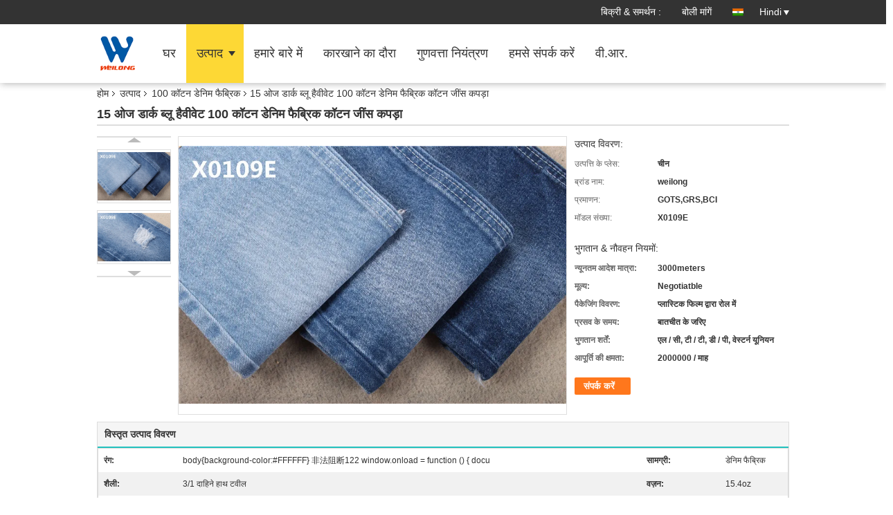

--- FILE ---
content_type: text/html
request_url: https://hindi.stretchdenim-fabric.com/sale-13540472-15-oz-dark-blue-heavyweight-100-cotton-denim-fabric-cotton-jeans-cloth.html
body_size: 39528
content:

<!DOCTYPE html>
<html lang="hi">
<head>
	<meta charset="utf-8">
	<meta http-equiv="X-UA-Compatible" content="IE=edge">
	<meta name="viewport" content="width=device-width, initial-scale=1.0, maximum-scale=5.1, minimum-scale=1">
    <title>15 ओज डार्क ब्लू हैवीवेट 100 कॉटन डेनिम फैब्रिक कॉटन जींस कपड़ा</title>
    <meta name="keywords" content="हैवीवेट 100 कॉटन डेनिम फैब्रिक, 15 ऑउंस डेनिम फैब्रिक, 100 प्रतिशत कॉटन जीन्स क्लॉथ, 100 कॉटन डेनिम फैब्रिक" />
    <meta name="description" content="उच्च गुणवत्ता 15 ओज डार्क ब्लू हैवीवेट 100 कॉटन डेनिम फैब्रिक कॉटन जींस कपड़ा चीन से, चीन का प्रमुख उत्पाद बाजार हैवीवेट 100 कॉटन डेनिम फैब्रिक उत्पाद, सख्त गुणवत्ता नियंत्रण के साथ 15 ऑउंस डेनिम फैब्रिक कारखानों, उच्च गुणवत्ता का उत्पादन 100 प्रतिशत कॉटन जीन्स क्लॉथ उत्पादों." />
    <link type='text/css' rel='stylesheet' href='/??/images/global.css,/photo/stretchdenim-fabric/sitetpl/style/common.css?ver=1732791042' media='all'>
			  <script type='text/javascript' src='/js/jquery.js'></script><meta property="og:title" content="15 ओज डार्क ब्लू हैवीवेट 100 कॉटन डेनिम फैब्रिक कॉटन जींस कपड़ा" />
<meta property="og:description" content="उच्च गुणवत्ता 15 ओज डार्क ब्लू हैवीवेट 100 कॉटन डेनिम फैब्रिक कॉटन जींस कपड़ा चीन से, चीन का प्रमुख उत्पाद बाजार हैवीवेट 100 कॉटन डेनिम फैब्रिक उत्पाद, सख्त गुणवत्ता नियंत्रण के साथ 15 ऑउंस डेनिम फैब्रिक कारखानों, उच्च गुणवत्ता का उत्पादन 100 प्रतिशत कॉटन जीन्स क्लॉथ उत्पादों." />
<meta property="og:type" content="product" />
<meta property="og:availability" content="instock" />
<meta property="og:site_name" content="Foshan Nanhai Weilong Textile Co., Ltd." />
<meta property="og:url" content="https://hindi.stretchdenim-fabric.com/sale-13540472-15-oz-dark-blue-heavyweight-100-cotton-denim-fabric-cotton-jeans-cloth.html" />
<meta property="og:image" content="https://hindi.stretchdenim-fabric.com/photo/ps32529796-15_oz_dark_blue_heavyweight_100_cotton_denim_fabric_cotton_jeans_cloth.jpg" />
<link rel="canonical" href="https://hindi.stretchdenim-fabric.com/sale-13540472-15-oz-dark-blue-heavyweight-100-cotton-denim-fabric-cotton-jeans-cloth.html" />
<link rel="alternate" href="https://m.hindi.stretchdenim-fabric.com/sale-13540472-15-oz-dark-blue-heavyweight-100-cotton-denim-fabric-cotton-jeans-cloth.html" media="only screen and (max-width: 640px)" />
<link rel="stylesheet" type="text/css" href="/js/guidefirstcommon.css" />
<link rel="stylesheet" type="text/css" href="/js/guidecommon_99336.css" />
<style type="text/css">
/*<![CDATA[*/
.consent__cookie {position: fixed;top: 0;left: 0;width: 100%;height: 0%;z-index: 100000;}.consent__cookie_bg {position: fixed;top: 0;left: 0;width: 100%;height: 100%;background: #000;opacity: .6;display: none }.consent__cookie_rel {position: fixed;bottom:0;left: 0;width: 100%;background: #fff;display: -webkit-box;display: -ms-flexbox;display: flex;flex-wrap: wrap;padding: 24px 80px;-webkit-box-sizing: border-box;box-sizing: border-box;-webkit-box-pack: justify;-ms-flex-pack: justify;justify-content: space-between;-webkit-transition: all ease-in-out .3s;transition: all ease-in-out .3s }.consent__close {position: absolute;top: 20px;right: 20px;cursor: pointer }.consent__close svg {fill: #777 }.consent__close:hover svg {fill: #000 }.consent__cookie_box {flex: 1;word-break: break-word;}.consent__warm {color: #777;font-size: 16px;margin-bottom: 12px;line-height: 19px }.consent__title {color: #333;font-size: 20px;font-weight: 600;margin-bottom: 12px;line-height: 23px }.consent__itxt {color: #333;font-size: 14px;margin-bottom: 12px;display: -webkit-box;display: -ms-flexbox;display: flex;-webkit-box-align: center;-ms-flex-align: center;align-items: center }.consent__itxt i {display: -webkit-inline-box;display: -ms-inline-flexbox;display: inline-flex;width: 28px;height: 28px;border-radius: 50%;background: #e0f9e9;margin-right: 8px;-webkit-box-align: center;-ms-flex-align: center;align-items: center;-webkit-box-pack: center;-ms-flex-pack: center;justify-content: center }.consent__itxt svg {fill: #3ca860 }.consent__txt {color: #a6a6a6;font-size: 14px;margin-bottom: 8px;line-height: 17px }.consent__btns {display: -webkit-box;display: -ms-flexbox;display: flex;-webkit-box-orient: vertical;-webkit-box-direction: normal;-ms-flex-direction: column;flex-direction: column;-webkit-box-pack: center;-ms-flex-pack: center;justify-content: center;flex-shrink: 0;}.consent__btn {width: 280px;height: 40px;line-height: 40px;text-align: center;background: #3ca860;color: #fff;border-radius: 4px;margin: 8px 0;-webkit-box-sizing: border-box;box-sizing: border-box;cursor: pointer;font-size:14px}.consent__btn:hover {background: #00823b }.consent__btn.empty {color: #3ca860;border: 1px solid #3ca860;background: #fff }.consent__btn.empty:hover {background: #3ca860;color: #fff }.open .consent__cookie_bg {display: block }.open .consent__cookie_rel {bottom: 0 }@media (max-width: 760px) {.consent__btns {width: 100%;align-items: center;}.consent__cookie_rel {padding: 20px 24px }}.consent__cookie.open {display: block;}.consent__cookie {display: none;}
/*]]>*/
</style>
<style type="text/css">
/*<![CDATA[*/
@media only screen and (max-width:640px){.contact_now_dialog .content-wrap .desc{background-image:url(/images/cta_images/bg_s.png) !important}}.contact_now_dialog .content-wrap .content-wrap_header .cta-close{background-image:url(/images/cta_images/sprite.png) !important}.contact_now_dialog .content-wrap .desc{background-image:url(/images/cta_images/bg_l.png) !important}.contact_now_dialog .content-wrap .cta-btn i{background-image:url(/images/cta_images/sprite.png) !important}.contact_now_dialog .content-wrap .head-tip img{content:url(/images/cta_images/cta_contact_now.png) !important}.cusim{background-image:url(/images/imicon/im.svg) !important}.cuswa{background-image:url(/images/imicon/wa.png) !important}.cusall{background-image:url(/images/imicon/allchat.svg) !important}
/*]]>*/
</style>
<script type="text/javascript" src="/js/guidefirstcommon.js"></script>
<script type="text/javascript">
/*<![CDATA[*/
window.isvideotpl = 1;window.detailurl = '/sale-13540472-15-oz-dark-blue-heavyweight-100-cotton-denim-fabric-cotton-jeans-cloth.html';
var colorUrl = '';var isShowGuide = 2;var showGuideColor = 0;var im_appid = 10003;var im_msg="Good day, what product are you looking for?";

var cta_cid = 50327;var use_defaulProductInfo = 1;var cta_pid = 13540472;var test_company = 0;var webim_domain = '';var company_type = 0;var cta_equipment = 'pc'; var setcookie = 'setwebimCookie(68757,13540472,0)'; var whatsapplink = "https://wa.me/8613790087907?text=Hi%2C+I%27m+interested+in+15+%E0%A4%93%E0%A4%9C+%E0%A4%A1%E0%A4%BE%E0%A4%B0%E0%A5%8D%E0%A4%95+%E0%A4%AC%E0%A5%8D%E0%A4%B2%E0%A5%82+%E0%A4%B9%E0%A5%88%E0%A4%B5%E0%A5%80%E0%A4%B5%E0%A5%87%E0%A4%9F+100+%E0%A4%95%E0%A5%89%E0%A4%9F%E0%A4%A8+%E0%A4%A1%E0%A5%87%E0%A4%A8%E0%A4%BF%E0%A4%AE+%E0%A4%AB%E0%A5%88%E0%A4%AC%E0%A5%8D%E0%A4%B0%E0%A4%BF%E0%A4%95+%E0%A4%95%E0%A5%89%E0%A4%9F%E0%A4%A8+%E0%A4%9C%E0%A5%80%E0%A4%82%E0%A4%B8+%E0%A4%95%E0%A4%AA%E0%A4%A1%E0%A4%BC%E0%A4%BE."; function insertMeta(){var str = '<meta name="mobile-web-app-capable" content="yes" /><meta name="viewport" content="width=device-width, initial-scale=1.0" />';document.head.insertAdjacentHTML('beforeend',str);} var element = document.querySelector('a.footer_webim_a[href="/webim/webim_tab.html"]');if (element) {element.parentNode.removeChild(element);}

var colorUrl = '';
var aisearch = 0;
var selfUrl = '';
window.playerReportUrl='/vod/view_count/report';
var query_string = ["Products","Detail"];
var g_tp = '';
var customtplcolor = 99336;
var str_chat = 'चैट करना';
				var str_call_now = 'अभी फोन करो';
var str_chat_now = 'अब बात करें';
var str_contact1 = 'सबसे अच्छी कीमत पाएं';var str_chat_lang='hindi';var str_contact2 = 'मूल्य प्राप्त करें';var str_contact2 = 'सबसे अच्छी कीमत';var str_contact = 'संपर्क';
window.predomainsub = "";
/*]]>*/
</script>
</head>
<body>
<img src="/logo.gif" style="display:none" alt="logo"/>
<a style="display: none!important;" title="Foshan Nanhai Weilong Textile Co., Ltd." class="float-inquiry" href="/contactnow.html" onclick='setinquiryCookie("{\"showproduct\":1,\"pid\":\"13540472\",\"name\":\"15 \\u0913\\u091c \\u0921\\u093e\\u0930\\u094d\\u0915 \\u092c\\u094d\\u0932\\u0942 \\u0939\\u0948\\u0935\\u0940\\u0935\\u0947\\u091f 100 \\u0915\\u0949\\u091f\\u0928 \\u0921\\u0947\\u0928\\u093f\\u092e \\u092b\\u0948\\u092c\\u094d\\u0930\\u093f\\u0915 \\u0915\\u0949\\u091f\\u0928 \\u091c\\u0940\\u0902\\u0938 \\u0915\\u092a\\u0921\\u093c\\u093e\",\"source_url\":\"\\/sale-13540472-15-oz-dark-blue-heavyweight-100-cotton-denim-fabric-cotton-jeans-cloth.html\",\"picurl\":\"\\/photo\\/pd32529796-15_oz_dark_blue_heavyweight_100_cotton_denim_fabric_cotton_jeans_cloth.jpg\",\"propertyDetail\":[[\"\\u0930\\u0902\\u0917\",\"body{background-color:#FFFFFF} \\n\\t\\t\\u975e\\u6cd5\\u963b\\u65ad122\\n\\t\\t\\n         window.onload = function () { \\n           docu\"],[\"\\u0938\\u093e\\u092e\\u0917\\u094d\\u0930\\u0940\",\"\\u0921\\u0947\\u0928\\u093f\\u092e \\u092b\\u0948\\u092c\\u094d\\u0930\\u093f\\u0915\"],[\"\\u0936\\u0948\\u0932\\u0940\",\"3\\/1 \\u0926\\u093e\\u0939\\u093f\\u0928\\u0947 \\u0939\\u093e\\u0925 \\u091f\\u0935\\u0940\\u0932\"],[\"\\u0935\\u091c\\u093c\\u0928\",\"15.4oz\"]],\"company_name\":null,\"picurl_c\":\"\\/photo\\/pc32529796-15_oz_dark_blue_heavyweight_100_cotton_denim_fabric_cotton_jeans_cloth.jpg\",\"price\":\"Negotiatble\",\"username\":\"Faye\",\"viewTime\":\"\\u0905\\u0902\\u0924\\u093f\\u092e \\u0932\\u0949\\u0917\\u093f\\u0928 : 2 \\u0918\\u0902\\u091f\\u0947 37 minuts \\u092a\\u0939\\u0932\\u0947\",\"subject\":\"\\u0915\\u094d\\u092f\\u093e \\u092a\\u0930 \\u0938\\u0940\\u0906\\u0908\\u090f\\u092b \\u092e\\u0942\\u0932\\u094d\\u092f \\u0939\\u0948 \\u0906\\u092a\\u0915\\u094715 \\u0913\\u091c \\u0921\\u093e\\u0930\\u094d\\u0915 \\u092c\\u094d\\u0932\\u0942 \\u0939\\u0948\\u0935\\u0940\\u0935\\u0947\\u091f 100 \\u0915\\u0949\\u091f\\u0928 \\u0921\\u0947\\u0928\\u093f\\u092e \\u092b\\u0948\\u092c\\u094d\\u0930\\u093f\\u0915 \\u0915\\u0949\\u091f\\u0928 \\u091c\\u0940\\u0902\\u0938 \\u0915\\u092a\\u0921\\u093c\\u093e\",\"countrycode\":\"\"}");'></a>
<script>
var originProductInfo = '';
var originProductInfo = {"showproduct":1,"pid":"13540472","name":"15 \u0913\u091c \u0921\u093e\u0930\u094d\u0915 \u092c\u094d\u0932\u0942 \u0939\u0948\u0935\u0940\u0935\u0947\u091f 100 \u0915\u0949\u091f\u0928 \u0921\u0947\u0928\u093f\u092e \u092b\u0948\u092c\u094d\u0930\u093f\u0915 \u0915\u0949\u091f\u0928 \u091c\u0940\u0902\u0938 \u0915\u092a\u0921\u093c\u093e","source_url":"\/sale-13540472-15-oz-dark-blue-heavyweight-100-cotton-denim-fabric-cotton-jeans-cloth.html","picurl":"\/photo\/pd32529796-15_oz_dark_blue_heavyweight_100_cotton_denim_fabric_cotton_jeans_cloth.jpg","propertyDetail":[["\u0930\u0902\u0917","body{background-color:#FFFFFF} \n\t\t\u975e\u6cd5\u963b\u65ad122\n\t\t\n         window.onload = function () { \n           docu"],["\u0938\u093e\u092e\u0917\u094d\u0930\u0940","\u0921\u0947\u0928\u093f\u092e \u092b\u0948\u092c\u094d\u0930\u093f\u0915"],["\u0936\u0948\u0932\u0940","3\/1 \u0926\u093e\u0939\u093f\u0928\u0947 \u0939\u093e\u0925 \u091f\u0935\u0940\u0932"],["\u0935\u091c\u093c\u0928","15.4oz"]],"company_name":null,"picurl_c":"\/photo\/pc32529796-15_oz_dark_blue_heavyweight_100_cotton_denim_fabric_cotton_jeans_cloth.jpg","price":"Negotiatble","username":"Faye","viewTime":"\u0905\u0902\u0924\u093f\u092e \u0932\u0949\u0917\u093f\u0928 : 2 \u0918\u0902\u091f\u0947 37 minuts \u092a\u0939\u0932\u0947","subject":"\u0915\u094d\u092f\u093e \u0906\u092a\u0915\u0947 \u0938\u092c\u0938\u0947 \u0905\u091a\u094d\u091b\u0940 \u0915\u0940\u092e\u0924 \u0915\u0947 \u0932\u093f\u090f \u0939\u094815 \u0913\u091c \u0921\u093e\u0930\u094d\u0915 \u092c\u094d\u0932\u0942 \u0939\u0948\u0935\u0940\u0935\u0947\u091f 100 \u0915\u0949\u091f\u0928 \u0921\u0947\u0928\u093f\u092e \u092b\u0948\u092c\u094d\u0930\u093f\u0915 \u0915\u0949\u091f\u0928 \u091c\u0940\u0902\u0938 \u0915\u092a\u0921\u093c\u093e","countrycode":""};
var save_url = "/contactsave.html";
var update_url = "/updateinquiry.html";
var productInfo = {};
var defaulProductInfo = {};
var myDate = new Date();
var curDate = myDate.getFullYear()+'-'+(parseInt(myDate.getMonth())+1)+'-'+myDate.getDate();
var message = '';
var default_pop = 1;
var leaveMessageDialog = document.getElementsByClassName('leave-message-dialog')[0]; // 获取弹层
var _$$ = function (dom) {
    return document.querySelectorAll(dom);
};
resInfo = originProductInfo;
resInfo['name'] = resInfo['name'] || '';
defaulProductInfo.pid = resInfo['pid'];
defaulProductInfo.productName = resInfo['name'] ?? '';
defaulProductInfo.productInfo = resInfo['propertyDetail'];
defaulProductInfo.productImg = resInfo['picurl_c'];
defaulProductInfo.subject = resInfo['subject'] ?? '';
defaulProductInfo.productImgAlt = resInfo['name'] ?? '';
var inquirypopup_tmp = 1;
var message = 'प्रिय,'+'\r\n'+"मुझे दिलचस्पी है"+' '+trim(resInfo['name'])+", क्या आप मुझे अधिक विवरण भेज सकते हैं जैसे प्रकार, आकार, MOQ, सामग्री, आदि।"+'\r\n'+"धन्यवाद!"+'\r\n'+"";
var message_1 = 'प्रिय,'+'\r\n'+"मुझे दिलचस्पी है"+' '+trim(resInfo['name'])+", क्या आप मुझे अधिक विवरण भेज सकते हैं जैसे प्रकार, आकार, MOQ, सामग्री, आदि।"+'\r\n'+"धन्यवाद!"+'\r\n'+"";
var message_2 = 'नमस्ते,'+'\r\n'+"मैं खोज रहा हूँ"+' '+trim(resInfo['name'])+", कृपया मुझे मूल्य, विनिर्देश और चित्र भेजें।"+'\r\n'+"आपकी तेज प्रतिक्रिया को बहुत सराहना मिलेगी।"+'\r\n'+"ज्यादा जानकारी के लिए मुझसे निःसंकोच संपर्क करें।"+'\r\n'+"बहुत बहुत धन्यवाद।";
var message_3 = 'नमस्ते,'+'\r\n'+trim(resInfo['name'])+' '+"मेरी उम्मीदों पर खरा उतरता है।"+'\r\n'+"कृपया मुझे सर्वोत्तम मूल्य और कुछ अन्य उत्पाद जानकारी दें।"+'\r\n'+"मेरे मेल के माध्यम से मुझसे संपर्क करने में संकोच न करें।"+'\r\n'+"बहुत बहुत धन्यवाद।";

var message_4 = 'प्रिय,'+'\r\n'+"एफओबी मूल्य आपके पर क्या है"+' '+trim(resInfo['name'])+'?'+'\r\n'+"नजदीकी बंदरगाह नाम कौन सा है?"+'\r\n'+"कृपया मुझे जल्द से जल्द जवाब दें, आगे की जानकारी साझा करना बेहतर होगा।"+'\r\n'+"सादर!";
var message_5 = 'नमस्ते,'+'\r\n'+"मुझे आपकी बहुत दिलचस्पी है"+' '+trim(resInfo['name'])+'.'+'\r\n'+"कृपया मुझे अपने उत्पाद का विवरण भेजें।"+'\r\n'+"आपके त्वरित उत्तर की प्रतीक्षा है।"+'\r\n'+"मुझे मेल से बेझिझक संपर्क करें।"+'\r\n'+"सादर!";

var message_6 = 'प्रिय,'+'\r\n'+"कृपया हमें अपने बारे में जानकारी प्रदान करें"+' '+trim(resInfo['name'])+", जैसे कि प्रकार, आकार, सामग्री और निश्चित रूप से सर्वोत्तम मूल्य।"+'\r\n'+"आपके त्वरित उत्तर की प्रतीक्षा है।"+'\r\n'+"धन्यवाद!";
var message_7 = 'प्रिय,'+'\r\n'+"क्या आप आपूर्ति कर सकते हैं?"+' '+trim(resInfo['name'])+" हमारे लिए?"+'\r\n'+"पहले हम एक मूल्य सूची और कुछ उत्पाद विवरण चाहते हैं।"+'\r\n'+"मुझे आशा है कि मुझे उत्तर मिलेगा और सहयोग के लिए तत्पर रहेंगे।"+'\r\n'+"आपका बहुत बहुत धन्यवाद।";
var message_8 = 'नमस्ते,'+'\r\n'+"मैं खोज रहा हूँ"+' '+trim(resInfo['name'])+", कृपया मुझे कुछ और विस्तृत उत्पाद जानकारी दें।"+'\r\n'+"मुझे आपके उत्तर की प्रतीक्षा रहेगी।"+'\r\n'+"धन्यवाद!";
var message_9 = 'नमस्ते,'+'\r\n'+"तुम्हारी"+' '+trim(resInfo['name'])+" मेरी आवश्यकताओं को बहुत अच्छी तरह से पूरा करता है।"+'\r\n'+"कृपया मुझे मूल्य, विनिर्देश भेजें, और समान मॉडल ठीक होगा।"+'\r\n'+"मेरे साथ चैट करने के लिए स्वतंत्र महसूस करें।"+'\r\n'+"धन्यवाद!";
var message_10 = 'प्रिय,'+'\r\n'+"मैं विवरण और उद्धरण के बारे में अधिक जानना चाहता हूं"+' '+trim(resInfo['name'])+'.'+'\r\n'+"आप मुझसे कभी भी संपर्क कर सकते हैं।"+'\r\n'+"सादर!";

var r = getRandom(1,10);

defaulProductInfo.message = eval("message_"+r);
    defaulProductInfo.message = eval("message_"+r);
        var mytAjax = {

    post: function(url, data, fn) {
        var xhr = new XMLHttpRequest();
        xhr.open("POST", url, true);
        xhr.setRequestHeader("Content-Type", "application/x-www-form-urlencoded;charset=UTF-8");
        xhr.setRequestHeader("X-Requested-With", "XMLHttpRequest");
        xhr.setRequestHeader('Content-Type','text/plain;charset=UTF-8');
        xhr.onreadystatechange = function() {
            if(xhr.readyState == 4 && (xhr.status == 200 || xhr.status == 304)) {
                fn.call(this, xhr.responseText);
            }
        };
        xhr.send(data);
    },

    postform: function(url, data, fn) {
        var xhr = new XMLHttpRequest();
        xhr.open("POST", url, true);
        xhr.setRequestHeader("X-Requested-With", "XMLHttpRequest");
        xhr.onreadystatechange = function() {
            if(xhr.readyState == 4 && (xhr.status == 200 || xhr.status == 304)) {
                fn.call(this, xhr.responseText);
            }
        };
        xhr.send(data);
    }
};
/*window.onload = function(){
    leaveMessageDialog = document.getElementsByClassName('leave-message-dialog')[0];
    if (window.localStorage.recordDialogStatus=='undefined' || (window.localStorage.recordDialogStatus!='undefined' && window.localStorage.recordDialogStatus != curDate)) {
        setTimeout(function(){
            if(parseInt(inquirypopup_tmp%10) == 1){
                creatDialog(defaulProductInfo, 1);
            }
        }, 6000);
    }
};*/
function trim(str)
{
    str = str.replace(/(^\s*)/g,"");
    return str.replace(/(\s*$)/g,"");
};
function getRandom(m,n){
    var num = Math.floor(Math.random()*(m - n) + n);
    return num;
};
function strBtn(param) {

    var starattextarea = document.getElementById("textareamessage").value.length;
    var email = document.getElementById("startEmail").value;

    var default_tip = document.querySelectorAll(".watermark_container").length;
    if (20 < starattextarea && starattextarea < 3000) {
        if(default_tip>0){
            document.getElementById("textareamessage1").parentNode.parentNode.nextElementSibling.style.display = "none";
        }else{
            document.getElementById("textareamessage1").parentNode.nextElementSibling.style.display = "none";
        }

    } else {
        if(default_tip>0){
            document.getElementById("textareamessage1").parentNode.parentNode.nextElementSibling.style.display = "block";
        }else{
            document.getElementById("textareamessage1").parentNode.nextElementSibling.style.display = "block";
        }

        return;
    }

    // var re = /^([a-zA-Z0-9_-])+@([a-zA-Z0-9_-])+\.([a-zA-Z0-9_-])+/i;/*邮箱不区分大小写*/
    var re = /^[a-zA-Z0-9][\w-]*(\.?[\w-]+)*@[a-zA-Z0-9-]+(\.[a-zA-Z0-9]+)+$/i;
    if (!re.test(email)) {
        document.getElementById("startEmail").nextElementSibling.style.display = "block";
        return;
    } else {
        document.getElementById("startEmail").nextElementSibling.style.display = "none";
    }

    var subject = document.getElementById("pop_subject").value;
    var pid = document.getElementById("pop_pid").value;
    var message = document.getElementById("textareamessage").value;
    var sender_email = document.getElementById("startEmail").value;
    var tel = '';
    if (document.getElementById("tel0") != undefined && document.getElementById("tel0") != '')
        tel = document.getElementById("tel0").value;
    var form_serialize = '&tel='+tel;

    form_serialize = form_serialize.replace(/\+/g, "%2B");
    mytAjax.post(save_url,"pid="+pid+"&subject="+subject+"&email="+sender_email+"&message="+(message)+form_serialize,function(res){
        var mes = JSON.parse(res);
        if(mes.status == 200){
            var iid = mes.iid;
            document.getElementById("pop_iid").value = iid;
            document.getElementById("pop_uuid").value = mes.uuid;

            if(typeof gtag_report_conversion === "function"){
                gtag_report_conversion();//执行统计js代码
            }
            if(typeof fbq === "function"){
                fbq('track','Purchase');//执行统计js代码
            }
        }
    });
    for (var index = 0; index < document.querySelectorAll(".dialog-content-pql").length; index++) {
        document.querySelectorAll(".dialog-content-pql")[index].style.display = "none";
    };
    $('#idphonepql').val(tel);
    document.getElementById("dialog-content-pql-id").style.display = "block";
    ;
};
function twoBtnOk(param) {

    var selectgender = document.getElementById("Mr").innerHTML;
    var iid = document.getElementById("pop_iid").value;
    var sendername = document.getElementById("idnamepql").value;
    var senderphone = document.getElementById("idphonepql").value;
    var sendercname = document.getElementById("idcompanypql").value;
    var uuid = document.getElementById("pop_uuid").value;
    var gender = 2;
    if(selectgender == 'Mr.') gender = 0;
    if(selectgender == 'Mrs.') gender = 1;
    var pid = document.getElementById("pop_pid").value;
    var form_serialize = '';

        form_serialize = form_serialize.replace(/\+/g, "%2B");

    mytAjax.post(update_url,"iid="+iid+"&gender="+gender+"&uuid="+uuid+"&name="+(sendername)+"&tel="+(senderphone)+"&company="+(sendercname)+form_serialize,function(res){});

    for (var index = 0; index < document.querySelectorAll(".dialog-content-pql").length; index++) {
        document.querySelectorAll(".dialog-content-pql")[index].style.display = "none";
    };
    document.getElementById("dialog-content-pql-ok").style.display = "block";

};
function toCheckMust(name) {
    $('#'+name+'error').hide();
}
function handClidk(param) {
    var starattextarea = document.getElementById("textareamessage1").value.length;
    var email = document.getElementById("startEmail1").value;
    var default_tip = document.querySelectorAll(".watermark_container").length;
    if (20 < starattextarea && starattextarea < 3000) {
        if(default_tip>0){
            document.getElementById("textareamessage1").parentNode.parentNode.nextElementSibling.style.display = "none";
        }else{
            document.getElementById("textareamessage1").parentNode.nextElementSibling.style.display = "none";
        }

    } else {
        if(default_tip>0){
            document.getElementById("textareamessage1").parentNode.parentNode.nextElementSibling.style.display = "block";
        }else{
            document.getElementById("textareamessage1").parentNode.nextElementSibling.style.display = "block";
        }

        return;
    }

    // var re = /^([a-zA-Z0-9_-])+@([a-zA-Z0-9_-])+\.([a-zA-Z0-9_-])+/i;
    var re = /^[a-zA-Z0-9][\w-]*(\.?[\w-]+)*@[a-zA-Z0-9-]+(\.[a-zA-Z0-9]+)+$/i;
    if (!re.test(email)) {
        document.getElementById("startEmail1").nextElementSibling.style.display = "block";
        return;
    } else {
        document.getElementById("startEmail1").nextElementSibling.style.display = "none";
    }

    var subject = document.getElementById("pop_subject").value;
    var pid = document.getElementById("pop_pid").value;
    var message = document.getElementById("textareamessage1").value;
    var sender_email = document.getElementById("startEmail1").value;
    var form_serialize = tel = '';
    if (document.getElementById("tel1") != undefined && document.getElementById("tel1") != '')
        tel = document.getElementById("tel1").value;
        mytAjax.post(save_url,"email="+sender_email+"&tel="+tel+"&pid="+pid+"&message="+message+"&subject="+subject+form_serialize,function(res){

        var mes = JSON.parse(res);
        if(mes.status == 200){
            var iid = mes.iid;
            document.getElementById("pop_iid").value = iid;
            document.getElementById("pop_uuid").value = mes.uuid;
            if(typeof gtag_report_conversion === "function"){
                gtag_report_conversion();//执行统计js代码
            }
        }

    });
    for (var index = 0; index < document.querySelectorAll(".dialog-content-pql").length; index++) {
        document.querySelectorAll(".dialog-content-pql")[index].style.display = "none";
    };
    $('#idphonepql').val(tel);
    document.getElementById("dialog-content-pql-id").style.display = "block";

};
window.addEventListener('load', function () {
    $('.checkbox-wrap label').each(function(){
        if($(this).find('input').prop('checked')){
            $(this).addClass('on')
        }else {
            $(this).removeClass('on')
        }
    })
    $(document).on('click', '.checkbox-wrap label' , function(ev){
        if (ev.target.tagName.toUpperCase() != 'INPUT') {
            $(this).toggleClass('on')
        }
    })
})

function hand_video(pdata) {
    data = JSON.parse(pdata);
    productInfo.productName = data.productName;
    productInfo.productInfo = data.productInfo;
    productInfo.productImg = data.productImg;
    productInfo.subject = data.subject;

    var message = 'प्रिय,'+'\r\n'+"मुझे दिलचस्पी है"+' '+trim(data.productName)+", क्या आप मुझे अधिक विवरण भेज सकते हैं जैसे कि प्रकार, आकार, मात्रा, सामग्री, आदि।"+'\r\n'+"धन्यवाद!"+'\r\n'+"";

    var message = 'प्रिय,'+'\r\n'+"मुझे दिलचस्पी है"+' '+trim(data.productName)+", क्या आप मुझे अधिक विवरण भेज सकते हैं जैसे प्रकार, आकार, MOQ, सामग्री, आदि।"+'\r\n'+"धन्यवाद!"+'\r\n'+"";
    var message_1 = 'प्रिय,'+'\r\n'+"मुझे दिलचस्पी है"+' '+trim(data.productName)+", क्या आप मुझे अधिक विवरण भेज सकते हैं जैसे प्रकार, आकार, MOQ, सामग्री, आदि।"+'\r\n'+"धन्यवाद!"+'\r\n'+"";
    var message_2 = 'नमस्ते,'+'\r\n'+"मैं खोज रहा हूँ"+' '+trim(data.productName)+", कृपया मुझे मूल्य, विनिर्देश और चित्र भेजें।"+'\r\n'+"आपकी तेज प्रतिक्रिया को बहुत सराहना मिलेगी।"+'\r\n'+"ज्यादा जानकारी के लिए मुझसे निःसंकोच संपर्क करें।"+'\r\n'+"बहुत बहुत धन्यवाद।";
    var message_3 = 'नमस्ते,'+'\r\n'+trim(data.productName)+' '+"मेरी उम्मीदों पर खरा उतरता है।"+'\r\n'+"कृपया मुझे सर्वोत्तम मूल्य और कुछ अन्य उत्पाद जानकारी दें।"+'\r\n'+"मेरे मेल के माध्यम से मुझसे संपर्क करने में संकोच न करें।"+'\r\n'+"बहुत बहुत धन्यवाद।";

    var message_4 = 'प्रिय,'+'\r\n'+"एफओबी मूल्य आपके पर क्या है"+' '+trim(data.productName)+'?'+'\r\n'+"नजदीकी बंदरगाह नाम कौन सा है?"+'\r\n'+"कृपया मुझे जल्द से जल्द जवाब दें, आगे की जानकारी साझा करना बेहतर होगा।"+'\r\n'+"सादर!";
    var message_5 = 'नमस्ते,'+'\r\n'+"मुझे आपकी बहुत दिलचस्पी है"+' '+trim(data.productName)+'.'+'\r\n'+"कृपया मुझे अपने उत्पाद का विवरण भेजें।"+'\r\n'+"आपके त्वरित उत्तर की प्रतीक्षा है।"+'\r\n'+"मुझे मेल से बेझिझक संपर्क करें।"+'\r\n'+"सादर!";

    var message_6 = 'प्रिय,'+'\r\n'+"कृपया हमें अपने बारे में जानकारी प्रदान करें"+' '+trim(data.productName)+", जैसे कि प्रकार, आकार, सामग्री और निश्चित रूप से सर्वोत्तम मूल्य।"+'\r\n'+"आपके त्वरित उत्तर की प्रतीक्षा है।"+'\r\n'+"धन्यवाद!";
    var message_7 = 'प्रिय,'+'\r\n'+"क्या आप आपूर्ति कर सकते हैं?"+' '+trim(data.productName)+" हमारे लिए?"+'\r\n'+"पहले हम एक मूल्य सूची और कुछ उत्पाद विवरण चाहते हैं।"+'\r\n'+"मुझे आशा है कि मुझे उत्तर मिलेगा और सहयोग के लिए तत्पर रहेंगे।"+'\r\n'+"आपका बहुत बहुत धन्यवाद।";
    var message_8 = 'नमस्ते,'+'\r\n'+"मैं खोज रहा हूँ"+' '+trim(data.productName)+", कृपया मुझे कुछ और विस्तृत उत्पाद जानकारी दें।"+'\r\n'+"मुझे आपके उत्तर की प्रतीक्षा रहेगी।"+'\r\n'+"धन्यवाद!";
    var message_9 = 'नमस्ते,'+'\r\n'+"तुम्हारी"+' '+trim(data.productName)+" मेरी आवश्यकताओं को बहुत अच्छी तरह से पूरा करता है।"+'\r\n'+"कृपया मुझे मूल्य, विनिर्देश भेजें, और समान मॉडल ठीक होगा।"+'\r\n'+"मेरे साथ चैट करने के लिए स्वतंत्र महसूस करें।"+'\r\n'+"धन्यवाद!";
    var message_10 = 'प्रिय,'+'\r\n'+"मैं विवरण और उद्धरण के बारे में अधिक जानना चाहता हूं"+' '+trim(data.productName)+'.'+'\r\n'+"आप मुझसे कभी भी संपर्क कर सकते हैं।"+'\r\n'+"सादर!";

    var r = getRandom(1,10);

    productInfo.message = eval("message_"+r);
            if(parseInt(inquirypopup_tmp/10) == 1){
        productInfo.message = "";
    }
    productInfo.pid = data.pid;
    creatDialog(productInfo, 2);
};

function handDialog(pdata) {
    data = JSON.parse(pdata);
    productInfo.productName = data.productName;
    productInfo.productInfo = data.productInfo;
    productInfo.productImg = data.productImg;
    productInfo.subject = data.subject;

    var message = 'प्रिय,'+'\r\n'+"मुझे दिलचस्पी है"+' '+trim(data.productName)+", क्या आप मुझे अधिक विवरण भेज सकते हैं जैसे कि प्रकार, आकार, मात्रा, सामग्री, आदि।"+'\r\n'+"धन्यवाद!"+'\r\n'+"";

    var message = 'प्रिय,'+'\r\n'+"मुझे दिलचस्पी है"+' '+trim(data.productName)+", क्या आप मुझे अधिक विवरण भेज सकते हैं जैसे प्रकार, आकार, MOQ, सामग्री, आदि।"+'\r\n'+"धन्यवाद!"+'\r\n'+"";
    var message_1 = 'प्रिय,'+'\r\n'+"मुझे दिलचस्पी है"+' '+trim(data.productName)+", क्या आप मुझे अधिक विवरण भेज सकते हैं जैसे प्रकार, आकार, MOQ, सामग्री, आदि।"+'\r\n'+"धन्यवाद!"+'\r\n'+"";
    var message_2 = 'नमस्ते,'+'\r\n'+"मैं खोज रहा हूँ"+' '+trim(data.productName)+", कृपया मुझे मूल्य, विनिर्देश और चित्र भेजें।"+'\r\n'+"आपकी तेज प्रतिक्रिया को बहुत सराहना मिलेगी।"+'\r\n'+"ज्यादा जानकारी के लिए मुझसे निःसंकोच संपर्क करें।"+'\r\n'+"बहुत बहुत धन्यवाद।";
    var message_3 = 'नमस्ते,'+'\r\n'+trim(data.productName)+' '+"मेरी उम्मीदों पर खरा उतरता है।"+'\r\n'+"कृपया मुझे सर्वोत्तम मूल्य और कुछ अन्य उत्पाद जानकारी दें।"+'\r\n'+"मेरे मेल के माध्यम से मुझसे संपर्क करने में संकोच न करें।"+'\r\n'+"बहुत बहुत धन्यवाद।";

    var message_4 = 'प्रिय,'+'\r\n'+"एफओबी मूल्य आपके पर क्या है"+' '+trim(data.productName)+'?'+'\r\n'+"नजदीकी बंदरगाह नाम कौन सा है?"+'\r\n'+"कृपया मुझे जल्द से जल्द जवाब दें, आगे की जानकारी साझा करना बेहतर होगा।"+'\r\n'+"सादर!";
    var message_5 = 'नमस्ते,'+'\r\n'+"मुझे आपकी बहुत दिलचस्पी है"+' '+trim(data.productName)+'.'+'\r\n'+"कृपया मुझे अपने उत्पाद का विवरण भेजें।"+'\r\n'+"आपके त्वरित उत्तर की प्रतीक्षा है।"+'\r\n'+"मुझे मेल से बेझिझक संपर्क करें।"+'\r\n'+"सादर!";

    var message_6 = 'प्रिय,'+'\r\n'+"कृपया हमें अपने बारे में जानकारी प्रदान करें"+' '+trim(data.productName)+", जैसे कि प्रकार, आकार, सामग्री और निश्चित रूप से सर्वोत्तम मूल्य।"+'\r\n'+"आपके त्वरित उत्तर की प्रतीक्षा है।"+'\r\n'+"धन्यवाद!";
    var message_7 = 'प्रिय,'+'\r\n'+"क्या आप आपूर्ति कर सकते हैं?"+' '+trim(data.productName)+" हमारे लिए?"+'\r\n'+"पहले हम एक मूल्य सूची और कुछ उत्पाद विवरण चाहते हैं।"+'\r\n'+"मुझे आशा है कि मुझे उत्तर मिलेगा और सहयोग के लिए तत्पर रहेंगे।"+'\r\n'+"आपका बहुत बहुत धन्यवाद।";
    var message_8 = 'नमस्ते,'+'\r\n'+"मैं खोज रहा हूँ"+' '+trim(data.productName)+", कृपया मुझे कुछ और विस्तृत उत्पाद जानकारी दें।"+'\r\n'+"मुझे आपके उत्तर की प्रतीक्षा रहेगी।"+'\r\n'+"धन्यवाद!";
    var message_9 = 'नमस्ते,'+'\r\n'+"तुम्हारी"+' '+trim(data.productName)+" मेरी आवश्यकताओं को बहुत अच्छी तरह से पूरा करता है।"+'\r\n'+"कृपया मुझे मूल्य, विनिर्देश भेजें, और समान मॉडल ठीक होगा।"+'\r\n'+"मेरे साथ चैट करने के लिए स्वतंत्र महसूस करें।"+'\r\n'+"धन्यवाद!";
    var message_10 = 'प्रिय,'+'\r\n'+"मैं विवरण और उद्धरण के बारे में अधिक जानना चाहता हूं"+' '+trim(data.productName)+'.'+'\r\n'+"आप मुझसे कभी भी संपर्क कर सकते हैं।"+'\r\n'+"सादर!";

    var r = getRandom(1,10);
    productInfo.message = eval("message_"+r);
            if(parseInt(inquirypopup_tmp/10) == 1){
        productInfo.message = "";
    }
    productInfo.pid = data.pid;
    creatDialog(productInfo, 2);
};

function closepql(param) {

    leaveMessageDialog.style.display = 'none';
};

function closepql2(param) {

    for (var index = 0; index < document.querySelectorAll(".dialog-content-pql").length; index++) {
        document.querySelectorAll(".dialog-content-pql")[index].style.display = "none";
    };
    document.getElementById("dialog-content-pql-ok").style.display = "block";
};

function decodeHtmlEntities(str) {
    var tempElement = document.createElement('div');
    tempElement.innerHTML = str;
    return tempElement.textContent || tempElement.innerText || '';
}

function initProduct(productInfo,type){

    productInfo.productName = decodeHtmlEntities(productInfo.productName);
    productInfo.message = decodeHtmlEntities(productInfo.message);

    leaveMessageDialog = document.getElementsByClassName('leave-message-dialog')[0];
    leaveMessageDialog.style.display = "block";
    if(type == 3){
        var popinquiryemail = document.getElementById("popinquiryemail").value;
        _$$("#startEmail1")[0].value = popinquiryemail;
    }else{
        _$$("#startEmail1")[0].value = "";
    }
    _$$("#startEmail")[0].value = "";
    _$$("#idnamepql")[0].value = "";
    _$$("#idphonepql")[0].value = "";
    _$$("#idcompanypql")[0].value = "";

    _$$("#pop_pid")[0].value = productInfo.pid;
    _$$("#pop_subject")[0].value = productInfo.subject;
    
    if(parseInt(inquirypopup_tmp/10) == 1){
        productInfo.message = "";
    }

    _$$("#textareamessage1")[0].value = productInfo.message;
    _$$("#textareamessage")[0].value = productInfo.message;

    _$$("#dialog-content-pql-id .titlep")[0].innerHTML = productInfo.productName;
    _$$("#dialog-content-pql-id img")[0].setAttribute("src", productInfo.productImg);
    _$$("#dialog-content-pql-id img")[0].setAttribute("alt", productInfo.productImgAlt);

    _$$("#dialog-content-pql-id-hand img")[0].setAttribute("src", productInfo.productImg);
    _$$("#dialog-content-pql-id-hand img")[0].setAttribute("alt", productInfo.productImgAlt);
    _$$("#dialog-content-pql-id-hand .titlep")[0].innerHTML = productInfo.productName;

    if (productInfo.productInfo.length > 0) {
        var ul2, ul;
        ul = document.createElement("ul");
        for (var index = 0; index < productInfo.productInfo.length; index++) {
            var el = productInfo.productInfo[index];
            var li = document.createElement("li");
            var span1 = document.createElement("span");
            span1.innerHTML = el[0] + ":";
            var span2 = document.createElement("span");
            span2.innerHTML = el[1];
            li.appendChild(span1);
            li.appendChild(span2);
            ul.appendChild(li);

        }
        ul2 = ul.cloneNode(true);
        if (type === 1) {
            _$$("#dialog-content-pql-id .left")[0].replaceChild(ul, _$$("#dialog-content-pql-id .left ul")[0]);
        } else {
            _$$("#dialog-content-pql-id-hand .left")[0].replaceChild(ul2, _$$("#dialog-content-pql-id-hand .left ul")[0]);
            _$$("#dialog-content-pql-id .left")[0].replaceChild(ul, _$$("#dialog-content-pql-id .left ul")[0]);
        }
    };
    for (var index = 0; index < _$$("#dialog-content-pql-id .right ul li").length; index++) {
        _$$("#dialog-content-pql-id .right ul li")[index].addEventListener("click", function (params) {
            _$$("#dialog-content-pql-id .right #Mr")[0].innerHTML = this.innerHTML
        }, false)

    };

};
function closeInquiryCreateDialog() {
    document.getElementById("xuanpan_dialog_box_pql").style.display = "none";
};
function showInquiryCreateDialog() {
    document.getElementById("xuanpan_dialog_box_pql").style.display = "block";
};
function submitPopInquiry(){
    var message = document.getElementById("inquiry_message").value;
    var email = document.getElementById("inquiry_email").value;
    var subject = defaulProductInfo.subject;
    var pid = defaulProductInfo.pid;
    if (email === undefined) {
        showInquiryCreateDialog();
        document.getElementById("inquiry_email").style.border = "1px solid red";
        return false;
    };
    if (message === undefined) {
        showInquiryCreateDialog();
        document.getElementById("inquiry_message").style.border = "1px solid red";
        return false;
    };
    if (email.search(/^\w+((-\w+)|(\.\w+))*\@[A-Za-z0-9]+((\.|-)[A-Za-z0-9]+)*\.[A-Za-z0-9]+$/) == -1) {
        document.getElementById("inquiry_email").style.border= "1px solid red";
        showInquiryCreateDialog();
        return false;
    } else {
        document.getElementById("inquiry_email").style.border= "";
    };
    if (message.length < 20 || message.length >3000) {
        showInquiryCreateDialog();
        document.getElementById("inquiry_message").style.border = "1px solid red";
        return false;
    } else {
        document.getElementById("inquiry_message").style.border = "";
    };
    var tel = '';
    if (document.getElementById("tel") != undefined && document.getElementById("tel") != '')
        tel = document.getElementById("tel").value;

    mytAjax.post(save_url,"pid="+pid+"&subject="+subject+"&email="+email+"&message="+(message)+'&tel='+tel,function(res){
        var mes = JSON.parse(res);
        if(mes.status == 200){
            var iid = mes.iid;
            document.getElementById("pop_iid").value = iid;
            document.getElementById("pop_uuid").value = mes.uuid;

        }
    });
    initProduct(defaulProductInfo);
    for (var index = 0; index < document.querySelectorAll(".dialog-content-pql").length; index++) {
        document.querySelectorAll(".dialog-content-pql")[index].style.display = "none";
    };
    $('#idphonepql').val(tel);
    document.getElementById("dialog-content-pql-id").style.display = "block";

};

//带附件上传
function submitPopInquiryfile(email_id,message_id,check_sort,name_id,phone_id,company_id,attachments){

    if(typeof(check_sort) == 'undefined'){
        check_sort = 0;
    }
    var message = document.getElementById(message_id).value;
    var email = document.getElementById(email_id).value;
    var attachments = document.getElementById(attachments).value;
    if(typeof(name_id) !== 'undefined' && name_id != ""){
        var name  = document.getElementById(name_id).value;
    }
    if(typeof(phone_id) !== 'undefined' && phone_id != ""){
        var phone = document.getElementById(phone_id).value;
    }
    if(typeof(company_id) !== 'undefined' && company_id != ""){
        var company = document.getElementById(company_id).value;
    }
    var subject = defaulProductInfo.subject;
    var pid = defaulProductInfo.pid;

    if(check_sort == 0){
        if (email === undefined) {
            showInquiryCreateDialog();
            document.getElementById(email_id).style.border = "1px solid red";
            return false;
        };
        if (message === undefined) {
            showInquiryCreateDialog();
            document.getElementById(message_id).style.border = "1px solid red";
            return false;
        };

        if (email.search(/^\w+((-\w+)|(\.\w+))*\@[A-Za-z0-9]+((\.|-)[A-Za-z0-9]+)*\.[A-Za-z0-9]+$/) == -1) {
            document.getElementById(email_id).style.border= "1px solid red";
            showInquiryCreateDialog();
            return false;
        } else {
            document.getElementById(email_id).style.border= "";
        };
        if (message.length < 20 || message.length >3000) {
            showInquiryCreateDialog();
            document.getElementById(message_id).style.border = "1px solid red";
            return false;
        } else {
            document.getElementById(message_id).style.border = "";
        };
    }else{

        if (message === undefined) {
            showInquiryCreateDialog();
            document.getElementById(message_id).style.border = "1px solid red";
            return false;
        };

        if (email === undefined) {
            showInquiryCreateDialog();
            document.getElementById(email_id).style.border = "1px solid red";
            return false;
        };

        if (message.length < 20 || message.length >3000) {
            showInquiryCreateDialog();
            document.getElementById(message_id).style.border = "1px solid red";
            return false;
        } else {
            document.getElementById(message_id).style.border = "";
        };

        if (email.search(/^\w+((-\w+)|(\.\w+))*\@[A-Za-z0-9]+((\.|-)[A-Za-z0-9]+)*\.[A-Za-z0-9]+$/) == -1) {
            document.getElementById(email_id).style.border= "1px solid red";
            showInquiryCreateDialog();
            return false;
        } else {
            document.getElementById(email_id).style.border= "";
        };

    };

    mytAjax.post(save_url,"pid="+pid+"&subject="+subject+"&email="+email+"&message="+message+"&company="+company+"&attachments="+attachments,function(res){
        var mes = JSON.parse(res);
        if(mes.status == 200){
            var iid = mes.iid;
            document.getElementById("pop_iid").value = iid;
            document.getElementById("pop_uuid").value = mes.uuid;

            if(typeof gtag_report_conversion === "function"){
                gtag_report_conversion();//执行统计js代码
            }
            if(typeof fbq === "function"){
                fbq('track','Purchase');//执行统计js代码
            }
        }
    });
    initProduct(defaulProductInfo);

    if(name !== undefined && name != ""){
        _$$("#idnamepql")[0].value = name;
    }

    if(phone !== undefined && phone != ""){
        _$$("#idphonepql")[0].value = phone;
    }

    if(company !== undefined && company != ""){
        _$$("#idcompanypql")[0].value = company;
    }

    for (var index = 0; index < document.querySelectorAll(".dialog-content-pql").length; index++) {
        document.querySelectorAll(".dialog-content-pql")[index].style.display = "none";
    };
    document.getElementById("dialog-content-pql-id").style.display = "block";

};
function submitPopInquiryByParam(email_id,message_id,check_sort,name_id,phone_id,company_id){

    if(typeof(check_sort) == 'undefined'){
        check_sort = 0;
    }

    var senderphone = '';
    var message = document.getElementById(message_id).value;
    var email = document.getElementById(email_id).value;
    if(typeof(name_id) !== 'undefined' && name_id != ""){
        var name  = document.getElementById(name_id).value;
    }
    if(typeof(phone_id) !== 'undefined' && phone_id != ""){
        var phone = document.getElementById(phone_id).value;
        senderphone = phone;
    }
    if(typeof(company_id) !== 'undefined' && company_id != ""){
        var company = document.getElementById(company_id).value;
    }
    var subject = defaulProductInfo.subject;
    var pid = defaulProductInfo.pid;

    if(check_sort == 0){
        if (email === undefined) {
            showInquiryCreateDialog();
            document.getElementById(email_id).style.border = "1px solid red";
            return false;
        };
        if (message === undefined) {
            showInquiryCreateDialog();
            document.getElementById(message_id).style.border = "1px solid red";
            return false;
        };

        if (email.search(/^\w+((-\w+)|(\.\w+))*\@[A-Za-z0-9]+((\.|-)[A-Za-z0-9]+)*\.[A-Za-z0-9]+$/) == -1) {
            document.getElementById(email_id).style.border= "1px solid red";
            showInquiryCreateDialog();
            return false;
        } else {
            document.getElementById(email_id).style.border= "";
        };
        if (message.length < 20 || message.length >3000) {
            showInquiryCreateDialog();
            document.getElementById(message_id).style.border = "1px solid red";
            return false;
        } else {
            document.getElementById(message_id).style.border = "";
        };
    }else{

        if (message === undefined) {
            showInquiryCreateDialog();
            document.getElementById(message_id).style.border = "1px solid red";
            return false;
        };

        if (email === undefined) {
            showInquiryCreateDialog();
            document.getElementById(email_id).style.border = "1px solid red";
            return false;
        };

        if (message.length < 20 || message.length >3000) {
            showInquiryCreateDialog();
            document.getElementById(message_id).style.border = "1px solid red";
            return false;
        } else {
            document.getElementById(message_id).style.border = "";
        };

        if (email.search(/^\w+((-\w+)|(\.\w+))*\@[A-Za-z0-9]+((\.|-)[A-Za-z0-9]+)*\.[A-Za-z0-9]+$/) == -1) {
            document.getElementById(email_id).style.border= "1px solid red";
            showInquiryCreateDialog();
            return false;
        } else {
            document.getElementById(email_id).style.border= "";
        };

    };

    var productsku = "";
    if($("#product_sku").length > 0){
        productsku = $("#product_sku").html();
    }

    mytAjax.post(save_url,"tel="+senderphone+"&pid="+pid+"&subject="+subject+"&email="+email+"&message="+message+"&messagesku="+encodeURI(productsku),function(res){
        var mes = JSON.parse(res);
        if(mes.status == 200){
            var iid = mes.iid;
            document.getElementById("pop_iid").value = iid;
            document.getElementById("pop_uuid").value = mes.uuid;

            if(typeof gtag_report_conversion === "function"){
                gtag_report_conversion();//执行统计js代码
            }
            if(typeof fbq === "function"){
                fbq('track','Purchase');//执行统计js代码
            }
        }
    });
    initProduct(defaulProductInfo);

    if(name !== undefined && name != ""){
        _$$("#idnamepql")[0].value = name;
    }

    if(phone !== undefined && phone != ""){
        _$$("#idphonepql")[0].value = phone;
    }

    if(company !== undefined && company != ""){
        _$$("#idcompanypql")[0].value = company;
    }

    for (var index = 0; index < document.querySelectorAll(".dialog-content-pql").length; index++) {
        document.querySelectorAll(".dialog-content-pql")[index].style.display = "none";

    };
    document.getElementById("dialog-content-pql-id").style.display = "block";

};

function creat_videoDialog(productInfo, type) {

    if(type == 1){
        if(default_pop != 1){
            return false;
        }
        window.localStorage.recordDialogStatus = curDate;
    }else{
        default_pop = 0;
    }
    initProduct(productInfo, type);
    if (type === 1) {
        // 自动弹出
        for (var index = 0; index < document.querySelectorAll(".dialog-content-pql").length; index++) {

            document.querySelectorAll(".dialog-content-pql")[index].style.display = "none";
        };
        document.getElementById("dialog-content-pql").style.display = "block";
    } else {
        // 手动弹出
        for (var index = 0; index < document.querySelectorAll(".dialog-content-pql").length; index++) {
            document.querySelectorAll(".dialog-content-pql")[index].style.display = "none";
        };
        document.getElementById("dialog-content-pql-id-hand").style.display = "block";
    }
}

function creatDialog(productInfo, type) {

    if(type == 1){
        if(default_pop != 1){
            return false;
        }
        window.localStorage.recordDialogStatus = curDate;
    }else{
        default_pop = 0;
    }
    initProduct(productInfo, type);
    if (type === 1) {
        // 自动弹出
        for (var index = 0; index < document.querySelectorAll(".dialog-content-pql").length; index++) {

            document.querySelectorAll(".dialog-content-pql")[index].style.display = "none";
        };
        document.getElementById("dialog-content-pql").style.display = "block";
    } else {
        // 手动弹出
        for (var index = 0; index < document.querySelectorAll(".dialog-content-pql").length; index++) {
            document.querySelectorAll(".dialog-content-pql")[index].style.display = "none";
        };
        document.getElementById("dialog-content-pql-id-hand").style.display = "block";
    }
}

//带邮箱信息打开询盘框 emailtype=1表示带入邮箱
function openDialog(emailtype){
    var type = 2;//不带入邮箱，手动弹出
    if(emailtype == 1){
        var popinquiryemail = document.getElementById("popinquiryemail").value;
        // var re = /^([a-zA-Z0-9_-])+@([a-zA-Z0-9_-])+\.([a-zA-Z0-9_-])+/i;
        var re = /^[a-zA-Z0-9][\w-]*(\.?[\w-]+)*@[a-zA-Z0-9-]+(\.[a-zA-Z0-9]+)+$/i;
        if (!re.test(popinquiryemail)) {
            //前端提示样式;
            showInquiryCreateDialog();
            document.getElementById("popinquiryemail").style.border = "1px solid red";
            return false;
        } else {
            //前端提示样式;
        }
        var type = 3;
    }
    creatDialog(defaulProductInfo,type);
}

//上传附件
function inquiryUploadFile(){
    var fileObj = document.querySelector("#fileId").files[0];
    //构建表单数据
    var formData = new FormData();
    var filesize = fileObj.size;
    if(filesize > 10485760 || filesize == 0) {
        document.getElementById("filetips").style.display = "block";
        return false;
    }else {
        document.getElementById("filetips").style.display = "none";
    }
    formData.append('popinquiryfile', fileObj);
    document.getElementById("quotefileform").reset();
    var save_url = "/inquiryuploadfile.html";
    mytAjax.postform(save_url,formData,function(res){
        var mes = JSON.parse(res);
        if(mes.status == 200){
            document.getElementById("uploader-file-info").innerHTML = document.getElementById("uploader-file-info").innerHTML + "<span class=op>"+mes.attfile.name+"<a class=delatt id=att"+mes.attfile.id+" onclick=delatt("+mes.attfile.id+");>Delete</a></span>";
            var nowattachs = document.getElementById("attachments").value;
            if( nowattachs !== ""){
                var attachs = JSON.parse(nowattachs);
                attachs[mes.attfile.id] = mes.attfile;
            }else{
                var attachs = {};
                attachs[mes.attfile.id] = mes.attfile;
            }
            document.getElementById("attachments").value = JSON.stringify(attachs);
        }
    });
}
//附件删除
function delatt(attid)
{
    var nowattachs = document.getElementById("attachments").value;
    if( nowattachs !== ""){
        var attachs = JSON.parse(nowattachs);
        if(attachs[attid] == ""){
            return false;
        }
        var formData = new FormData();
        var delfile = attachs[attid]['filename'];
        var save_url = "/inquirydelfile.html";
        if(delfile != "") {
            formData.append('delfile', delfile);
            mytAjax.postform(save_url, formData, function (res) {
                if(res !== "") {
                    var mes = JSON.parse(res);
                    if (mes.status == 200) {
                        delete attachs[attid];
                        document.getElementById("attachments").value = JSON.stringify(attachs);
                        var s = document.getElementById("att"+attid);
                        s.parentNode.remove();
                    }
                }
            });
        }
    }else{
        return false;
    }
}

</script>
<div class="leave-message-dialog" style="display: none">
<style>
    .leave-message-dialog .close:before, .leave-message-dialog .close:after{
        content:initial;
    }
</style>
<div class="dialog-content-pql" id="dialog-content-pql" style="display: none">
    <span class="close" onclick="closepql()"><img src="/images/close.png" alt="close"></span>
    <div class="title">
        <p class="firstp-pql">एक संदेश छोड़ें</p>
        <p class="lastp-pql"></p>
    </div>
    <div class="form">
        <div class="textarea">
            <textarea style='font-family: robot;'  name="" id="textareamessage" cols="30" rows="10" style="margin-bottom:14px;width:100%"
                placeholder="कृपया अपना पूछताछ विवरण दर्ज करें।"></textarea>
        </div>
        <p class="error-pql"> <span class="icon-pql"><img src="/images/error.png" alt="Foshan Nanhai Weilong Textile Co., Ltd."></span> आपका संदेश 20-3,000 अक्षरों के बीच होना चाहिए!</p>
        <input id="startEmail" type="text" placeholder="अपना ईमेल दर्ज करें" onkeydown="if(event.keyCode === 13){ strBtn();}">
        <p class="error-pql"><span class="icon-pql"><img src="/images/error.png" alt="Foshan Nanhai Weilong Textile Co., Ltd."></span> कृपया अपनी ईमेल देखें! </p>
                <div class="operations">
            <div class='btn' id="submitStart" type="submit" onclick="strBtn()">प्रस्तुत</div>
        </div>
            </div>
</div>
<div class="dialog-content-pql dialog-content-pql-id" id="dialog-content-pql-id" style="display:none">
        <span class="close" onclick="closepql2()"><svg t="1648434466530" class="icon" viewBox="0 0 1024 1024" version="1.1" xmlns="http://www.w3.org/2000/svg" p-id="2198" width="16" height="16"><path d="M576 512l277.333333 277.333333-64 64-277.333333-277.333333L234.666667 853.333333 170.666667 789.333333l277.333333-277.333333L170.666667 234.666667 234.666667 170.666667l277.333333 277.333333L789.333333 170.666667 853.333333 234.666667 576 512z" fill="#444444" p-id="2199"></path></svg></span>
    <div class="left">
        <div class="img"><img></div>
        <p class="titlep"></p>
        <ul> </ul>
    </div>
    <div class="right">
                <p class="title">अधिक जानकारी बेहतर संचार की सुविधा देती है।</p>
                <div style="position: relative;">
            <div class="mr"> <span id="Mr">श्री।</span>
                <ul>
                    <li>श्री।</li>
                    <li>श्रीमती।</li>
                </ul>
            </div>
            <input style="text-indent: 80px;" type="text" id="idnamepql" placeholder="अपना नाम इनपुट करें">
        </div>
        <input type="text"  id="idphonepql"  placeholder="फ़ोन नंबर">
        <input type="text" id="idcompanypql"  placeholder="कंपनी" onkeydown="if(event.keyCode === 13){ twoBtnOk();}">
                <div class="btn form_new" id="twoBtnOk" onclick="twoBtnOk()">ठीक</div>
    </div>
</div>

<div class="dialog-content-pql dialog-content-pql-ok" id="dialog-content-pql-ok" style="display:none">
        <span class="close" onclick="closepql()"><svg t="1648434466530" class="icon" viewBox="0 0 1024 1024" version="1.1" xmlns="http://www.w3.org/2000/svg" p-id="2198" width="16" height="16"><path d="M576 512l277.333333 277.333333-64 64-277.333333-277.333333L234.666667 853.333333 170.666667 789.333333l277.333333-277.333333L170.666667 234.666667 234.666667 170.666667l277.333333 277.333333L789.333333 170.666667 853.333333 234.666667 576 512z" fill="#444444" p-id="2199"></path></svg></span>
    <div class="duihaook"></div>
        <p class="title">सफलतापूर्वक जमा!</p>
        <p class="p1" style="text-align: center; font-size: 18px; margin-top: 14px;"></p>
    <div class="btn" onclick="closepql()" id="endOk" style="margin: 0 auto;margin-top: 50px;">ठीक</div>
</div>
<div class="dialog-content-pql dialog-content-pql-id dialog-content-pql-id-hand" id="dialog-content-pql-id-hand"
    style="display:none">
     <input type="hidden" name="pop_pid" id="pop_pid" value="0">
     <input type="hidden" name="pop_subject" id="pop_subject" value="">
     <input type="hidden" name="pop_iid" id="pop_iid" value="0">
     <input type="hidden" name="pop_uuid" id="pop_uuid" value="0">
        <span class="close" onclick="closepql()"><svg t="1648434466530" class="icon" viewBox="0 0 1024 1024" version="1.1" xmlns="http://www.w3.org/2000/svg" p-id="2198" width="16" height="16"><path d="M576 512l277.333333 277.333333-64 64-277.333333-277.333333L234.666667 853.333333 170.666667 789.333333l277.333333-277.333333L170.666667 234.666667 234.666667 170.666667l277.333333 277.333333L789.333333 170.666667 853.333333 234.666667 576 512z" fill="#444444" p-id="2199"></path></svg></span>
    <div class="left">
        <div class="img"><img></div>
        <p class="titlep"></p>
        <ul> </ul>
    </div>
    <div class="right" style="float:right">
                <div class="title">
            <p class="firstp-pql">एक संदेश छोड़ें</p>
            <p class="lastp-pql"></p>
        </div>
                <div class="form">
            <div class="textarea">
                <textarea style='font-family: robot;' name="message" id="textareamessage1" cols="30" rows="10"
                    placeholder="कृपया अपना पूछताछ विवरण दर्ज करें।"></textarea>
            </div>
            <p class="error-pql"> <span class="icon-pql"><img src="/images/error.png" alt="Foshan Nanhai Weilong Textile Co., Ltd."></span> आपका संदेश 20-3,000 अक्षरों के बीच होना चाहिए!</p>

                            <input style="display:none" id="tel1" name="tel" type="text" oninput="value=value.replace(/[^0-9_+-]/g,'');" placeholder="फ़ोन नंबर">
                        <input id='startEmail1' name='email' data-type='1' type='text'
                   placeholder="अपना ईमेल दर्ज करें"
                   onkeydown='if(event.keyCode === 13){ handClidk();}'>
            
            <p class='error-pql'><span class='icon-pql'>
                    <img src="/images/error.png" alt="Foshan Nanhai Weilong Textile Co., Ltd."></span> कृपया अपनी ईमेल देखें!            </p>

            <div class="operations">
                <div class='btn' id="submitStart1" type="submit" onclick="handClidk()">प्रस्तुत</div>
            </div>
        </div>
    </div>
</div>
</div>
<div id="xuanpan_dialog_box_pql" class="xuanpan_dialog_box_pql"
    style="display:none;background:rgba(0,0,0,.6);width:100%;height:100%;position: fixed;top:0;left:0;z-index: 999999;">
    <div class="box_pql"
      style="width:526px;height:206px;background:rgba(255,255,255,1);opacity:1;border-radius:4px;position: absolute;left: 50%;top: 50%;transform: translate(-50%,-50%);">
      <div onclick="closeInquiryCreateDialog()" class="close close_create_dialog"
        style="cursor: pointer;height:42px;width:40px;float:right;padding-top: 16px;"><span
          style="display: inline-block;width: 25px;height: 2px;background: rgb(114, 114, 114);transform: rotate(45deg); "><span
            style="display: block;width: 25px;height: 2px;background: rgb(114, 114, 114);transform: rotate(-90deg); "></span></span>
      </div>
      <div
        style="height: 72px; overflow: hidden; text-overflow: ellipsis; display:-webkit-box;-ebkit-line-clamp: 3;-ebkit-box-orient: vertical; margin-top: 58px; padding: 0 84px; font-size: 18px; color: rgba(51, 51, 51, 1); text-align: center; ">
        कृपया अपना सही ईमेल और विस्तृत आवश्यकताएँ (20-3,000 अक्षर) छोड़ें।</div>
      <div onclick="closeInquiryCreateDialog()" class="close_create_dialog"
        style="width: 139px; height: 36px; background: rgba(253, 119, 34, 1); border-radius: 4px; margin: 16px auto; color: rgba(255, 255, 255, 1); font-size: 18px; line-height: 36px; text-align: center;">
        ठीक</div>
    </div>
</div>
<style type="text/css">.vr-asidebox {position: fixed; bottom: 290px; left: 16px; width: 160px; height: 90px; background: #eee; overflow: hidden; border: 4px solid rgba(4, 120, 237, 0.24); box-shadow: 0px 8px 16px rgba(0, 0, 0, 0.08); border-radius: 8px; display: none; z-index: 1000; } .vr-small {position: fixed; bottom: 290px; left: 16px; width: 72px; height: 90px; background: url(/images/ctm_icon_vr.png) no-repeat center; background-size: 69.5px; overflow: hidden; display: none; cursor: pointer; z-index: 1000; display: block; text-decoration: none; } .vr-group {position: relative; } .vr-animate {width: 160px; height: 90px; background: #eee; position: relative; } .js-marquee {/*margin-right: 0!important;*/ } .vr-link {position: absolute; top: 0; left: 0; width: 100%; height: 100%; display: none; } .vr-mask {position: absolute; top: 0px; left: 0px; width: 100%; height: 100%; display: block; background: #000; opacity: 0.4; } .vr-jump {position: absolute; top: 0px; left: 0px; width: 100%; height: 100%; display: block; background: url(/images/ctm_icon_see.png) no-repeat center center; background-size: 34px; font-size: 0; } .vr-close {position: absolute; top: 50%; right: 0px; width: 16px; height: 20px; display: block; transform: translate(0, -50%); background: rgba(255, 255, 255, 0.6); border-radius: 4px 0px 0px 4px; cursor: pointer; } .vr-close i {position: absolute; top: 0px; left: 0px; width: 100%; height: 100%; display: block; background: url(/images/ctm_icon_left.png) no-repeat center center; background-size: 16px; } .vr-group:hover .vr-link {display: block; } .vr-logo {position: absolute; top: 4px; left: 4px; width: 50px; height: 14px; background: url(/images/ctm_icon_vrshow.png) no-repeat; background-size: 48px; }
</style>

<div class="f_header_mainsearch_inner" >
<style>
.f_header_main_raq .select_language dt div:hover,
.f_header_main_raq .select_language dt div:hover
 {
    color: #ce7500;;
    text-decoration: underline;
}
.f_header_main_raq .select_language dt div{
    color: #333;
}
.f_header_main_raq .select_language dt:before{
    background:none;

}
.f_header_main_raq .select_language dt{
     padding-left: 10px;
    background: none;
}
.f_header_main_raq .select_language{
    width: 128px;
}

</style>
<div class="f_header_main_raq">
        <div class="head_top">
        <div class="head_top_inner">
                        <span class="tel_num">बिक्री & समर्थन : <font id="hourZone"></font> </span>
                        <a class="raq" target="_blank" title="Foshan Nanhai Weilong Textile Co., Ltd." href="/contactnow.html">बोली मांगें</a>                                        <div class="select_language_wrap" id="selectlang">
                                        <a id="tranimg" href="javascript:void(0)"   class="ope hindi">Hindi<span class="w_arrow"></span>
                    </a>
                    <dl class="select_language">
                                                    <dt class="english">
                                  <img src="[data-uri]" alt="" style="width: 16px; height: 12px; margin-right: 8px; border: 1px solid #ccc;">
                                                            <a title="English" href="https://www.stretchdenim-fabric.com/sale-13540472-15-oz-dark-blue-heavyweight-100-cotton-denim-fabric-cotton-jeans-cloth.html">English</a>                            </dt>
                                                    <dt class="french">
                                  <img src="[data-uri]" alt="" style="width: 16px; height: 12px; margin-right: 8px; border: 1px solid #ccc;">
                                                            <a title="Français" href="https://french.stretchdenim-fabric.com/sale-13540472-15-oz-dark-blue-heavyweight-100-cotton-denim-fabric-cotton-jeans-cloth.html">Français</a>                            </dt>
                                                    <dt class="german">
                                  <img src="[data-uri]" alt="" style="width: 16px; height: 12px; margin-right: 8px; border: 1px solid #ccc;">
                                                            <a title="Deutsch" href="https://german.stretchdenim-fabric.com/sale-13540472-15-oz-dark-blue-heavyweight-100-cotton-denim-fabric-cotton-jeans-cloth.html">Deutsch</a>                            </dt>
                                                    <dt class="italian">
                                  <img src="[data-uri]" alt="" style="width: 16px; height: 12px; margin-right: 8px; border: 1px solid #ccc;">
                                                            <a title="Italiano" href="https://italian.stretchdenim-fabric.com/sale-13540472-15-oz-dark-blue-heavyweight-100-cotton-denim-fabric-cotton-jeans-cloth.html">Italiano</a>                            </dt>
                                                    <dt class="russian">
                                  <img src="[data-uri]" alt="" style="width: 16px; height: 12px; margin-right: 8px; border: 1px solid #ccc;">
                                                            <a title="Русский" href="https://russian.stretchdenim-fabric.com/sale-13540472-15-oz-dark-blue-heavyweight-100-cotton-denim-fabric-cotton-jeans-cloth.html">Русский</a>                            </dt>
                                                    <dt class="spanish">
                                  <img src="[data-uri]" alt="" style="width: 16px; height: 12px; margin-right: 8px; border: 1px solid #ccc;">
                                                            <a title="Español" href="https://spanish.stretchdenim-fabric.com/sale-13540472-15-oz-dark-blue-heavyweight-100-cotton-denim-fabric-cotton-jeans-cloth.html">Español</a>                            </dt>
                                                    <dt class="portuguese">
                                  <img src="[data-uri]" alt="" style="width: 16px; height: 12px; margin-right: 8px; border: 1px solid #ccc;">
                                                            <a title="Português" href="https://portuguese.stretchdenim-fabric.com/sale-13540472-15-oz-dark-blue-heavyweight-100-cotton-denim-fabric-cotton-jeans-cloth.html">Português</a>                            </dt>
                                                    <dt class="dutch">
                                  <img src="[data-uri]" alt="" style="width: 16px; height: 12px; margin-right: 8px; border: 1px solid #ccc;">
                                                            <a title="Nederlandse" href="https://dutch.stretchdenim-fabric.com/sale-13540472-15-oz-dark-blue-heavyweight-100-cotton-denim-fabric-cotton-jeans-cloth.html">Nederlandse</a>                            </dt>
                                                    <dt class="greek">
                                  <img src="[data-uri]" alt="" style="width: 16px; height: 12px; margin-right: 8px; border: 1px solid #ccc;">
                                                            <a title="ελληνικά" href="https://greek.stretchdenim-fabric.com/sale-13540472-15-oz-dark-blue-heavyweight-100-cotton-denim-fabric-cotton-jeans-cloth.html">ελληνικά</a>                            </dt>
                                                    <dt class="japanese">
                                  <img src="[data-uri]" alt="" style="width: 16px; height: 12px; margin-right: 8px; border: 1px solid #ccc;">
                                                            <a title="日本語" href="https://japanese.stretchdenim-fabric.com/sale-13540472-15-oz-dark-blue-heavyweight-100-cotton-denim-fabric-cotton-jeans-cloth.html">日本語</a>                            </dt>
                                                    <dt class="korean">
                                  <img src="[data-uri]" alt="" style="width: 16px; height: 12px; margin-right: 8px; border: 1px solid #ccc;">
                                                            <a title="한국" href="https://korean.stretchdenim-fabric.com/sale-13540472-15-oz-dark-blue-heavyweight-100-cotton-denim-fabric-cotton-jeans-cloth.html">한국</a>                            </dt>
                                                    <dt class="arabic">
                                  <img src="[data-uri]" alt="" style="width: 16px; height: 12px; margin-right: 8px; border: 1px solid #ccc;">
                                                            <a title="العربية" href="https://arabic.stretchdenim-fabric.com/sale-13540472-15-oz-dark-blue-heavyweight-100-cotton-denim-fabric-cotton-jeans-cloth.html">العربية</a>                            </dt>
                                                    <dt class="hindi">
                                  <img src="[data-uri]" alt="" style="width: 16px; height: 12px; margin-right: 8px; border: 1px solid #ccc;">
                                                            <a title="हिन्दी" href="https://hindi.stretchdenim-fabric.com/sale-13540472-15-oz-dark-blue-heavyweight-100-cotton-denim-fabric-cotton-jeans-cloth.html">हिन्दी</a>                            </dt>
                                                    <dt class="turkish">
                                  <img src="[data-uri]" alt="" style="width: 16px; height: 12px; margin-right: 8px; border: 1px solid #ccc;">
                                                            <a title="Türkçe" href="https://turkish.stretchdenim-fabric.com/sale-13540472-15-oz-dark-blue-heavyweight-100-cotton-denim-fabric-cotton-jeans-cloth.html">Türkçe</a>                            </dt>
                                                    <dt class="indonesian">
                                  <img src="[data-uri]" alt="" style="width: 16px; height: 12px; margin-right: 8px; border: 1px solid #ccc;">
                                                            <a title="Indonesia" href="https://indonesian.stretchdenim-fabric.com/sale-13540472-15-oz-dark-blue-heavyweight-100-cotton-denim-fabric-cotton-jeans-cloth.html">Indonesia</a>                            </dt>
                                                    <dt class="vietnamese">
                                  <img src="[data-uri]" alt="" style="width: 16px; height: 12px; margin-right: 8px; border: 1px solid #ccc;">
                                                            <a title="Tiếng Việt" href="https://vietnamese.stretchdenim-fabric.com/sale-13540472-15-oz-dark-blue-heavyweight-100-cotton-denim-fabric-cotton-jeans-cloth.html">Tiếng Việt</a>                            </dt>
                                                    <dt class="thai">
                                  <img src="[data-uri]" alt="" style="width: 16px; height: 12px; margin-right: 8px; border: 1px solid #ccc;">
                                                            <a title="ไทย" href="https://thai.stretchdenim-fabric.com/sale-13540472-15-oz-dark-blue-heavyweight-100-cotton-denim-fabric-cotton-jeans-cloth.html">ไทย</a>                            </dt>
                                                    <dt class="bengali">
                                  <img src="[data-uri]" alt="" style="width: 16px; height: 12px; margin-right: 8px; border: 1px solid #ccc;">
                                                            <a title="বাংলা" href="https://bengali.stretchdenim-fabric.com/sale-13540472-15-oz-dark-blue-heavyweight-100-cotton-denim-fabric-cotton-jeans-cloth.html">বাংলা</a>                            </dt>
                                                    <dt class="persian">
                                  <img src="[data-uri]" alt="" style="width: 16px; height: 12px; margin-right: 8px; border: 1px solid #ccc;">
                                                            <a title="فارسی" href="https://persian.stretchdenim-fabric.com/sale-13540472-15-oz-dark-blue-heavyweight-100-cotton-denim-fabric-cotton-jeans-cloth.html">فارسی</a>                            </dt>
                                                    <dt class="polish">
                                  <img src="[data-uri]" alt="" style="width: 16px; height: 12px; margin-right: 8px; border: 1px solid #ccc;">
                                                            <a title="Polski" href="https://polish.stretchdenim-fabric.com/sale-13540472-15-oz-dark-blue-heavyweight-100-cotton-denim-fabric-cotton-jeans-cloth.html">Polski</a>                            </dt>
                                            </dl>
                </div>
                    </div>
    </div>
    <div class="head_bottom" id="head_menu">
        <a title="Foshan Nanhai Weilong Textile Co., Ltd." href="//hindi.stretchdenim-fabric.com"><img class="logo_wrap" onerror="$(this).parent().hide();" src="/logo.gif" alt="Foshan Nanhai Weilong Textile Co., Ltd." /></a>        <ul>
                                                                <li id="headHome" >
                        <a class="nav_a" target="_self" title="Foshan Nanhai Weilong Textile Co., Ltd." href="/">घर</a>                    </li>
                                                                                <li id="productLi" class="cur">
                        <a class="nav_a" target="_self" title="Foshan Nanhai Weilong Textile Co., Ltd." href="/products.html">उत्पाद</a>                        <div class="products">
                                                            <a title="स्ट्रेच डेनिम फैब्रिक" href="/supplier-428477-stretch-denim-fabric">स्ट्रेच डेनिम फैब्रिक</a>                                                            <a title="कॉटन पॉलिएस्टर स्पैन्डेक्स डेनिम कपड़े" href="/supplier-428475-cotton-polyester-spandex-denim-fabric">कॉटन पॉलिएस्टर स्पैन्डेक्स डेनिम कपड़े</a>                                                            <a title="100 कॉटन डेनिम फैब्रिक" href="/supplier-428471-100-cotton-denim-fabric">100 कॉटन डेनिम फैब्रिक</a>                                                            <a title="कॉटन स्पैन्डेक्स डेनिम फैब्रिक" href="/supplier-428473-cotton-spandex-denim-fabric">कॉटन स्पैन्डेक्स डेनिम फैब्रिक</a>                                                            <a title="कॉटन पॉलिएस्टर डेनिम फैब्रिक" href="/supplier-428472-cotton-polyester-denim-fabric">कॉटन पॉलिएस्टर डेनिम फैब्रिक</a>                                                            <a title="कच्चे डेनिम कपड़े" href="/supplier-439746-raw-denim-fabric">कच्चे डेनिम कपड़े</a>                                                            <a title="क्रॉसचैट डेनिम फैब्रिक" href="/supplier-428416-crosshatch-denim-fabric">क्रॉसचैट डेनिम फैब्रिक</a>                                                            <a title="साटन डेनिम फैब्रिक" href="/supplier-428465-satin-denim-fabric">साटन डेनिम फैब्रिक</a>                                                            <a title="टूटी हुई जीन्स सामग्री" href="/supplier-439747-stretchy-jeans-material">टूटी हुई जीन्स सामग्री</a>                                                            <a title="10 ओज डेनिम फैब्रिक" href="/supplier-432447-10-oz-denim-fabric">10 ओज डेनिम फैब्रिक</a>                                                            <a title="हैवीवेट डेनिम फैब्रिक" href="/supplier-432448-heavyweight-denim-fabric">हैवीवेट डेनिम फैब्रिक</a>                                                            <a title="डेनिम टवील फैब्रिक" href="/supplier-432450-denim-twill-fabric">डेनिम टवील फैब्रिक</a>                                                            <a title="PFD RFD डेनिम फैब्रिक" href="/supplier-432446-pfd-rfd-denim-fabric">PFD RFD डेनिम फैब्रिक</a>                                                    </div>
                    </li>
                                                                                <li id="headAboutUs" >
                        <a class="nav_a" target="_self" title="Foshan Nanhai Weilong Textile Co., Ltd." href="/aboutus.html">हमारे बारे में</a>                    </li>
                                                                                <li id="headFactorytour" >
                        <a class="nav_a" target="_self" title="Foshan Nanhai Weilong Textile Co., Ltd." href="/factory.html">कारखाने का दौरा</a>                    </li>
                                                                                <li id="headQualityControl" >
                        <a class="nav_a" target="_self" title="Foshan Nanhai Weilong Textile Co., Ltd." href="/quality.html">गुणवत्ता नियंत्रण</a>                    </li>
                                                                                <li id="headContactUs" >
                        <a class="nav_a" target="_self" title="Foshan Nanhai Weilong Textile Co., Ltd." href="/contactus.html">हमसे संपर्क करें</a>                    </li>
                                                                        <li>
                    <a rel="noopener" title="Foshan Nanhai Weilong Textile Co., Ltd." target="_blank" class="nav_a" href="http://www.ecer.com/corp/uuu59pq-stretchdenim-fabric/vr.html">वी.आर.</a>
                </li>
                    </ul>
    </div>
    <div class="clearfix"></div>
</div>
    <script>
        var show_f_header_main_dealZoneHour = true;
    </script>

<script>
    if (window.addEventListener) {
        window.addEventListener("load", function() {
            f_headmenucur();
            if (document.getElementById("tranimg")) {
                $(document).click(function(event) {
                    if (event.currentTarget.activeElement.id != 'tranimg') {
                        $('.select_language').hide();
                    }
                });
            }
            $("#productLi").mouseover(function() {
                $(this).children(".products").show();
            })
            $("#productLi").mouseout(function() {
                $(this).children(".products").hide();
            })

            if ((typeof(show_f_header_main_dealZoneHour) != "undefined") && show_f_header_main_dealZoneHour) {
                f_header_main_dealZoneHour(
                    "30",
                    "8",
                    "30",
                    "17",
                    "86-757-85418969",
                    "");
            }
        }, false);
    } else {
        window.attachEvent("onload", function() {
            f_headmenucur();
            if (document.getElementById("tranimg")) {
                $(document).click(function(event) {
                    if (event.currentTarget.activeElement.id != 'tranimg') {
                        $('.select_language').hide();
                    }
                });
            }
            $("#productLi").mouseover(function() {
                $(this).children(".products").show();
            })
            $("#productLi").mouseout(function() {
                $(this).children(".products").hide();
            })

            if ((typeof(show_f_header_main_dealZoneHour) != "undefined") && show_f_header_main_dealZoneHour) {
                f_header_main_dealZoneHour(
                    "30",
                    "8",
                    "30",
                    "17",
                    "86-757-85418969",
                    "");
            }
        });
    }
    if (document.getElementById("tranimg").addEventListener) {
        document.getElementById("tranimg").addEventListener("click", function(event) {
            f_header_main_float_selectLanguage(event);
        }, false);
    } else {
        document.getElementById("tranimg").attachEvent("click", function(event) {
            f_header_main_float_selectLanguage(event);
        });
    }
</script>


<!-- 视频停止 -->
<script>
    $(function($) {
        var scroll = true
        var isUpScroll = false; //记录滚动条滚动方向
        $(window).scroll(function() {
            if (scroll) {
                scroll = false;
                setTimeout(() => {

                    //滚动条滚动方向判断
                    var scrollDirectionFunc = function(e) {
                        e = e || window.event;
                        if (e.wheelDelta) { //判断浏览器IE，谷歌滑轮事件
                            if (e.wheelDelta > 0) { //当滑轮向上滚动时
                                isUpScroll = true;
                            }
                            if (e.wheelDelta < 0) { //当滑轮向下滚动时
                                isUpScroll = false;
                            }
                        } else if (e.detail) { //Firefox滑轮事件
                            if (e.detail > 0) { //当滑轮向下滚动时
                                isUpScroll = false;
                            }
                            if (e.detail < 0) { //当滑轮向上滚动时
                                isUpScroll = true;
                            }
                        }
                    };
                    if (document.attachEvent) {
                        document.attachEvent('onmousewheel', scrollDirectionFunc);
                    }
                    //Firefox使用addEventListener添加滚轮事件
                    if (document.addEventListener) { //firefox
                        document.addEventListener('DOMMouseScroll', scrollDirectionFunc, false);
                    }
                    //Safari与Chrome属于同一类型
                    window.onmousewheel = document.onmousewheel = scrollDirectionFunc;
                    var wTop = $(window).height();
                    var dTop = $(document).scrollTop();
                    console.log($("video"))

                    $("video").each(function(index) {
                        let domTOP = $(this).offset().top
                        let domHeight = $(this).height()
                        console.log(isUpScroll, domTOP > dTop, domTOP < wTop + dTop)
                        if (!isUpScroll && domTOP + domHeight > dTop && domTOP + domHeight < wTop + dTop) {
                            $(this).get(0).play()
                        } else if (isUpScroll && domTOP > dTop && domTOP < wTop + dTop) {
                            $(this).get(0).play()
                        } else {
                            $(this).get(0).pause()

                        }
                    })
                    scroll = true;
                }, 310);
            }

        });
    })
</script></div>
<div class="cont_main_box">
   <div class="f_header_breadcrumb">
    <a title="" href="/">होम</a>    <a title="" href="/products.html">उत्पाद</a><a title="" href="/supplier-428471-100-cotton-denim-fabric">100 कॉटन डेनिम फैब्रिक</a><h2 class="index-bread" >15 ओज डार्क ब्लू हैवीवेट 100 कॉटन डेनिम फैब्रिक कॉटन जींस कपड़ा</h2></div>
    <div class="f_product_detailmain_lrV3">
    <h1>15 ओज डार्क ब्लू हैवीवेट 100 कॉटन डेनिम फैब्रिक कॉटन जींस कपड़ा</h1>
<div class="cont" style="position: relative;">
            <div class="s_pt_box">
            <div class="Previous_box"><a title="15 ओज डार्क ब्लू हैवीवेट 100 कॉटन डेनिम फैब्रिक कॉटन जींस कपड़ा"  id="prev" class="gray"></a></div>
            <div id="slidePic">
                <ul>
                                                                <li>
                            <a href="javascript:;" title="15 ओज डार्क ब्लू हैवीवेट 100 कॉटन डेनिम फैब्रिक कॉटन जींस कपड़ा"><img src="/photo/pd32529796-15_oz_dark_blue_heavyweight_100_cotton_denim_fabric_cotton_jeans_cloth.jpg" alt="15 ओज डार्क ब्लू हैवीवेट 100 कॉटन डेनिम फैब्रिक कॉटन जींस कपड़ा" /></a>                        </li>
                                            <li>
                            <a href="javascript:;" title="15 ओज डार्क ब्लू हैवीवेट 100 कॉटन डेनिम फैब्रिक कॉटन जींस कपड़ा"><img src="/photo/pd32529795-15_oz_dark_blue_heavyweight_100_cotton_denim_fabric_cotton_jeans_cloth.jpg" alt="15 ओज डार्क ब्लू हैवीवेट 100 कॉटन डेनिम फैब्रिक कॉटन जींस कपड़ा" /></a>                        </li>
                                    </ul>
            </div>
            <div class="next_box"><a title="15 ओज डार्क ब्लू हैवीवेट 100 कॉटन डेनिम फैब्रिक कॉटन जींस कपड़ा"  id="next"></a></div>
        </div>
        <div class="cont_m">
        <table width="100%" height="100%">
            <tbody>
            <tr>
                <td style="vertical-align: middle;text-align: center;">
                                        <a id="largeimg" target="_blank" title="15 ओज डार्क ब्लू हैवीवेट 100 कॉटन डेनिम फैब्रिक कॉटन जींस कपड़ा" href="/photo/pl32529796-15_oz_dark_blue_heavyweight_100_cotton_denim_fabric_cotton_jeans_cloth.jpg"><img id="productImg" rel="/photo/pl32529796-15_oz_dark_blue_heavyweight_100_cotton_denim_fabric_cotton_jeans_cloth.jpg" src="/photo/pl32529796-15_oz_dark_blue_heavyweight_100_cotton_denim_fabric_cotton_jeans_cloth.jpg" alt="15 ओज डार्क ब्लू हैवीवेट 100 कॉटन डेनिम फैब्रिक कॉटन जींस कपड़ा" /></a>                </td>
            </tr>
            </tbody>
        </table>
    </div>
        <div class="cont_r ">
        <div class="h3">उत्पाद विवरण:</div>
                    <table class="tables data" width="100%" border="0" cellpadding="0" cellspacing="0">
                <tbody>
                                    <tr>
                        <td class="p_name">उत्पत्ति के प्लेस:</td>
                        <td class="p_attribute">चीन</td>
                    </tr>
                                    <tr>
                        <td class="p_name">ब्रांड नाम:</td>
                        <td class="p_attribute">weilong</td>
                    </tr>
                                    <tr>
                        <td class="p_name">प्रमाणन:</td>
                        <td class="p_attribute">GOTS,GRS,BCI</td>
                    </tr>
                                    <tr>
                        <td class="p_name">मॉडल संख्या:</td>
                        <td class="p_attribute">X0109E</td>
                    </tr>
                                                </tbody>
            </table>
        
                    <div class="h3" style="margin-top: 20px;">भुगतान & नौवहन नियमों:</div>
            <table class="tables data" width="100%" border="0" cellpadding="0" cellspacing="0">
                <tbody>
                                    <tr>
                        <th class="p_name">न्यूनतम आदेश मात्रा:</th>
                        <td class="p_attribute">3000meters</td>
                    </tr>
                                    <tr>
                        <th class="p_name">मूल्य:</th>
                        <td class="p_attribute">Negotiatble</td>
                    </tr>
                                    <tr>
                        <th class="p_name">पैकेजिंग विवरण:</th>
                        <td class="p_attribute">प्लास्टिक फिल्म द्वारा रोल में</td>
                    </tr>
                                    <tr>
                        <th class="p_name">प्रसव के समय:</th>
                        <td class="p_attribute">बातचीत के जरिए</td>
                    </tr>
                                    <tr>
                        <th class="p_name">भुगतान शर्तें:</th>
                        <td class="p_attribute">एल / सी, टी / टी, डी / पी, वेस्टर्न यूनियन</td>
                    </tr>
                                    <tr>
                        <th class="p_name">आपूर्ति की क्षमता:</th>
                        <td class="p_attribute">2000000 / माह</td>
                    </tr>
                                                </tbody>
            </table>
                                <a href="javascript:void(0);" onclick= 'handDialog("{\"pid\":\"13540472\",\"productName\":\"15 \\u0913\\u091c \\u0921\\u093e\\u0930\\u094d\\u0915 \\u092c\\u094d\\u0932\\u0942 \\u0939\\u0948\\u0935\\u0940\\u0935\\u0947\\u091f 100 \\u0915\\u0949\\u091f\\u0928 \\u0921\\u0947\\u0928\\u093f\\u092e \\u092b\\u0948\\u092c\\u094d\\u0930\\u093f\\u0915 \\u0915\\u0949\\u091f\\u0928 \\u091c\\u0940\\u0902\\u0938 \\u0915\\u092a\\u0921\\u093c\\u093e\",\"productInfo\":[[\"\\u0930\\u0902\\u0917\",\"body{background-color:#FFFFFF} \\n\\t\\t\\u975e\\u6cd5\\u963b\\u65ad122\\n\\t\\t\\n         window.onload = function () { \\n           docu\"],[\"\\u0938\\u093e\\u092e\\u0917\\u094d\\u0930\\u0940\",\"\\u0921\\u0947\\u0928\\u093f\\u092e \\u092b\\u0948\\u092c\\u094d\\u0930\\u093f\\u0915\"],[\"\\u0936\\u0948\\u0932\\u0940\",\"3\\/1 \\u0926\\u093e\\u0939\\u093f\\u0928\\u0947 \\u0939\\u093e\\u0925 \\u091f\\u0935\\u0940\\u0932\"],[\"\\u0935\\u091c\\u093c\\u0928\",\"15.4oz\"]],\"subject\":\"\\u0915\\u094d\\u092f\\u093e \\u090f\\u092b\\u0913\\u092c\\u0940 \\u0915\\u0940\\u092e\\u0924 \\u092a\\u0930 \\u0939\\u0948 \\u0905\\u092a\\u0928\\u094715 \\u0913\\u091c \\u0921\\u093e\\u0930\\u094d\\u0915 \\u092c\\u094d\\u0932\\u0942 \\u0939\\u0948\\u0935\\u0940\\u0935\\u0947\\u091f 100 \\u0915\\u0949\\u091f\\u0928 \\u0921\\u0947\\u0928\\u093f\\u092e \\u092b\\u0948\\u092c\\u094d\\u0930\\u093f\\u0915 \\u0915\\u0949\\u091f\\u0928 \\u091c\\u0940\\u0902\\u0938 \\u0915\\u092a\\u0921\\u093c\\u093e\",\"productImg\":\"\\/photo\\/pc32529796-15_oz_dark_blue_heavyweight_100_cotton_denim_fabric_cotton_jeans_cloth.jpg\"}")' class="btn contact_btn">संपर्क करें</a>
                    </div>
    <div class="clearfix"></div>
</div>
</div>
<script type="text/javascript">
    var areaList = [
        {image:'/photo/pl32529796-15_oz_dark_blue_heavyweight_100_cotton_denim_fabric_cotton_jeans_cloth.jpg',bigimage:'/photo/pl32529796-15_oz_dark_blue_heavyweight_100_cotton_denim_fabric_cotton_jeans_cloth.jpg'},{image:'/photo/pl32529795-15_oz_dark_blue_heavyweight_100_cotton_denim_fabric_cotton_jeans_cloth.jpg',bigimage:'/photo/pl32529795-15_oz_dark_blue_heavyweight_100_cotton_denim_fabric_cotton_jeans_cloth.jpg'}];
    $(document).ready(function () {
        if (!$('#slidePic')[0])
            return;
        var i = 0, p = $('#slidePic ul'), pList = $('#slidePic ul li'), len = pList.length;
        var elePrev = $('#prev'), eleNext = $('#next');
        var w = 87, num = 4;
        if (len <= num)
            eleNext.addClass('gray');

        function prev() {
            if (elePrev.hasClass('gray')) {
                return;
            }
            p.animate({
                marginTop: -(--i) * w
            }, 500);
            if (i < len - num) {
                eleNext.removeClass('gray');
            }
            if (i == 0) {
                elePrev.addClass('gray');
            }
        }

        function next() {
            if (eleNext.hasClass('gray')) {
                return;
            }
            p.animate({
                marginTop: -(++i) * w
            }, 500);
            if (i != 0) {
                elePrev.removeClass('gray');
            }
            if (i == len - num) {
                eleNext.addClass('gray');
            }
        }

        elePrev.bind('click', prev);
        eleNext.bind('click', next);
        pList.each(function (n, v) {
            $(this).click(function () {
                if (n !== 0) {
                    $(".f-product-detailmain-lr-video").css({
                        display: "none"
                    })
                } else {
                    $(".f-product-detailmain-lr-video").css({
                        display: "block"
                    })
                }
                $('#slidePic ul li.active').removeClass('active');
                $(this).addClass('active');
                show(n);
            }).mouseover(function () {
                $(this).addClass('active');
            }).mouseout(function () {
                $(this).removeClass('active');
            })
        });

        function show(i) {
            var ad = areaList[i];
            $('#productImg').attr('src', ad.image);
            $('#productImg').attr('rel', ad.bigimage);
            $('#largeimg').attr('href', ad.bigimage);

            //用来控制、切换视频与图片
            controlVideo(i);
        }

        // 扩展视频逻辑
        function controlVideo(i) {
            var t = pList.eq(i).data("type");
            if (t === "video") {
                //视频展示，继续播放
                $(".videowrap").css("display", "table");
                $("#largeimg").css("opacity", "0").hide();
                if(typeof EVD !== "undefined") EVD.showCurrentVideo("id")
                // player.playVideo();

            } else {
                //图片展示,视频暂停
                $(".videowrap").css("display", "none");
                $("#largeimg").css("opacity", "1").show();
                if(typeof EVD !== "undefined") EVD.pauseAllVideo()
                // player.pauseVideo();
            }
        }
    });
    (function ($) {
        $.fn.imagezoom = function (options) {
            var settings = {
                xzoom: 310,
                yzoom: 380,
                offset: 10,
                position: "BTR",
                preload: 1
            };
            if (options) {
                $.extend(settings, options);
            }
            var noalt = '';
            var self = this;
            $(this).bind("mouseenter", function (ev) {
                var imageLeft = $(this).offset().left;//元素左边距
                var imageTop = $(this).offset().top;//元素顶边距
                var imageWidth = $(this).get(0).offsetWidth;//图片宽度
                var imageHeight = $(this).get(0).offsetHeight;//图片高度
                var boxLeft = $(this).parent().offset().left;//父框左边距
                var boxTop = $(this).parent().offset().top;//父框顶边距
                var boxWidth = $(this).parent().width();//父框宽度
                var boxHeight = $(this).parent().height();//父框高度
                noalt = $(this).attr("alt");//图片标题
                var bigimage = $(this).attr("rel");//大图地址
                $(this).attr("alt", '');//清空图片alt
                if ($("div.zoomDiv").get().length == 0) {
                    $(".f_product_detailmain_lrV3 .cont_r").append("<div class='zoomDiv'><img class='bigimg' src='" + bigimage + "'/></div>");
                    $(document.body).append("<div class='zoomMask'>&nbsp;</div>");//放大镜框及遮罩
                }
                if (settings.position == "BTR") {
                    if (boxLeft + boxWidth + settings.offset + settings.xzoom > screen.width) {
                        leftpos = boxLeft - settings.offset - settings.xzoom;
                    } else {
                        leftpos = boxLeft + boxWidth + settings.offset;
                    }
                } else {
                    leftpos = imageLeft - settings.xzoom - settings.offset;
                    if (leftpos < 0) {
                        leftpos = imageLeft + imageWidth + settings.offset;
                    }
                }
                //$("div.zoomDiv").css({ top: 0,left: 0 });
                //   $("div.zoomDiv").width(settings.xzoom);
                //   $("div.zoomDiv").height(settings.yzoom);
                $("div.zoomDiv").show();
                $(this).css('cursor', 'crosshair');
                $(document.body).mousemove(function (e) {
                    mouse = new MouseEvent(e);
                    if (mouse.x < imageLeft || mouse.x > imageLeft + imageWidth || mouse.y < imageTop || mouse.y > imageTop + imageHeight) {
                        mouseOutImage();
                        return;
                    }
                    var bigwidth = $(".bigimg").get(0).offsetWidth;
                    var bigheight = $(".bigimg").get(0).offsetHeight;
                    var scaley = 'x';
                    var scalex = 'y';
                    if (isNaN(scalex) | isNaN(scaley)) {
                        var scalex = (bigwidth / imageWidth);
                        var scaley = (bigheight / imageHeight);
                        $("div.zoomMask").width((settings.xzoom) / scalex);
                        $("div.zoomMask").height((settings.yzoom) / scaley);
                        if (scalex == 1) {
                            $("div.zoomMask").width(100);
                        }
                        if (scaley == 1) {
                            $("div.zoomMask").height(120);
                        }
                        $("div.zoomMask").css('visibility', 'visible');
                    }
                    xpos = mouse.x - $("div.zoomMask").width() / 2;
                    ypos = mouse.y - $("div.zoomMask").height() / 2;
                    xposs = mouse.x - $("div.zoomMask").width() / 2 - imageLeft;
                    yposs = mouse.y - $("div.zoomMask").height() / 2 - imageTop;
                    xpos = (mouse.x - $("div.zoomMask").width() / 2 < imageLeft) ? imageLeft : (mouse.x + $("div.zoomMask").width() / 2 > imageWidth + imageLeft) ? (imageWidth + imageLeft - $("div.zoomMask").width()) : xpos;
                    ypos = (mouse.y - $("div.zoomMask").height() / 2 < imageTop) ? imageTop : (mouse.y + $("div.zoomMask").height() / 2 > imageHeight + imageTop) ? (imageHeight + imageTop - $("div.zoomMask").height()) : ypos;
                    $("div.zoomMask").css({top: ypos, left: xpos});
                    $("div.zoomDiv").get(0).scrollLeft = xposs * scalex;
                    $("div.zoomDiv").get(0).scrollTop = yposs * scaley;
                });
            });

            function mouseOutImage() {
                $(self).attr("alt", noalt);
                $(document.body).unbind("mousemove");
                $("div.zoomMask").remove();
                $("div.zoomDiv").remove();
            }

            //预加载
            count = 0;
            if (settings.preload) {
                $('body').append("<div style='display:none;' class='jqPreload" + count + "'></div>");
                $(this).each(function () {
                    var imagetopreload = $(this).attr("rel");
                    var content = jQuery('div.jqPreload' + count + '').html();
                    jQuery('div.jqPreload' + count + '').html(content + '<img src=' + imagetopreload + '>');
                });
            }
        }
    })(jQuery);

    function MouseEvent(e) {
        this.x = e.pageX;
        this.y = e.pageY;
    }

    $(function () {
        $("#productImg").imagezoom();
    });

    function setinquiryCookie(attr) {
        var exp = new Date();
        exp.setTime(exp.getTime() + 60 * 1000);
        document.cookie = 'inquiry_extr=' + escape(attr) + ";expires=" + exp.toGMTString();
    }

    $("#slidePic li").click(function(){if($(this).attr("data-type")){$(".YouTuBe_Box_Iframe").show();$(".MagicZoom").hide()}else{$(".YouTuBe_Box_Iframe").hide();$(".MagicZoom").show()}})
</script>   <div class="no_product_detaildesc" id="anchor_product_desc">
	<style>
.no_product_detaildesc .details_wrap .title{
  margin-top: 24px;
}
 .no_product_detaildesc  .overall-rating-text{
 padding: 19px 20px;
 width: 266px;
 border-radius: 8px;
 background: rgba(245, 244, 244, 1);
 display: flex;
 align-items: center;
 justify-content: space-between;
 position: relative;
 margin-right: 24px;
 flex-direction: column;
}
.no_product_detaildesc  .filter-select h3{
  font-size: 14px;
}
.no_product_detaildesc  .rating-base{
margin-bottom: 14px;
}

.no_product_detaildesc   .progress-bar-container{
	width: 219px;
flex-grow: inherit;
}
.no_product_detaildesc   .rating-bar-item{
  margin-bottom: 4px;
}
.no_product_detaildesc   .rating-bar-item:last-child{
  margin-bottom: 0px;
}
.no_product_detaildesc   .review-meta{
  margin-right: 24px
}
.no_product_detaildesc .review-meta span:nth-child(2){
	margin-right: 24px;
}
.no_product_detaildesc  .title_reviews{
	margin:24px  0px;
}
.no_product_detaildesc .details_wrap{
	margin:0px  0px  16px;
}
.no_product_detaildesc .title{
				color:#333;
				font-size:14px;
				font-weight: bolder;
			}
	</style>
			<style>
			.no_product_detaildesc .overall-rating-text{
				width: 380px;
			}
			.no_product_detaildesc .progress-bar-container{
				width: 358px;
			}
		</style>
				

<div class="title"> विस्तृत उत्पाद विवरण</div>
<table cellpadding="0" cellspacing="0" class="details_table">
    <tbody>
			<tr  >
				        <th>रंग:</th>
        <td>body{background-color:#FFFFFF} 
		非法阻断122
		
         window.onload = function () { 
           docu</td>
		        <th>सामग्री:</th>
        <td>डेनिम फैब्रिक</td>
		    	</tr>
			<tr class="bg_gray" >
				        <th>शैली:</th>
        <td>3/1 दाहिने हाथ टवील</td>
		        <th>वज़न:</th>
        <td>15.4oz</td>
		    	</tr>
			<tr  >
				        <th>चौड़ाई:</th>
        <td>58/59&quot;</td>
		        <th>सेवा:</th>
        <td>स्वनिर्धारित</td>
		    	</tr>
			<tr class="bg_gray" >
					<th colspan="1">प्रमुखता देना:</th>
			<td colspan="3"><h2 style='display: inline-block;font-weight: bold;font-size: 14px;'>हैवीवेट 100 कॉटन डेनिम फैब्रिक</h2>, <h2 style='display: inline-block;font-weight: bold;font-size: 14px;'>15 ऑउंस डेनिम फैब्रिक</h2>, <h2 style='display: inline-block;font-weight: bold;font-size: 14px;'>100 प्रतिशत कॉटन जीन्स क्लॉथ</h2></td>
			    	</tr>
	    </tbody>
</table>

<div class="details_wrap">
    <div class="clearfix"></div>
    <p>
		<p style="text-align: center;"><strong><span style="font-size:14px;">15 ऑउंस डार्क ब्लू हैवीवेट 100 कॉटन डेनिम फैब्रिक कॉटन जींस क्लॉथ</span></strong></p>

<div class="mceSectionContainer" data-section="AliPostDhMb-ocdiw" data-section-title="Product Description" id="ali-anchor-AliPostDhMb-ocdiw" style="padding-top: 8px;">
<div id="ali-title-AliPostDhMb-ocdiw" style="padding: 8px 0; border-bottom: 1px solid #ddd;"><img src="/images/load_icon.gif" style="max-width:650px;" class="lazyi" alt="15 &#2323;&#2332; &#2337;&#2366;&#2352;&#2381;&#2325; &#2348;&#2381;&#2354;&#2370; &#2361;&#2376;&#2357;&#2368;&#2357;&#2375;&#2335; 100 &#2325;&#2377;&#2335;&#2344; &#2337;&#2375;&#2344;&#2367;&#2350; &#2347;&#2376;&#2348;&#2381;&#2352;&#2367;&#2325; &#2325;&#2377;&#2335;&#2344; &#2332;&#2368;&#2306;&#2360; &#2325;&#2346;&#2337;&#2364;&#2366; 0" data-original="/test/stretchdenim-fabric.com/photo/pl32380173-remark.jpg">
<table border="1" class="aliDataTable" style="box-sizing: content-box; margin: 0px; padding: 0px; line-height: inherit; border-collapse: collapse; width: 750px; background-image: initial; background-position: initial; background-size: initial; background-repeat: initial; background-attachment: initial; background-origin: initial; background-clip: initial; color: rgb(51, 51, 51); word-wrap: break-word; border: 1px solid rgb(204, 204, 204);">
	<tbody>
		<tr style="box-sizing: content-box; margin: 0px; padding: 0px; font-style: inherit; font-weight: inherit; line-height: inherit;">
			<td style="box-sizing: content-box; margin: 0px; padding: 1px; font-style: inherit; line-height: inherit; float: none; color: rgb(0, 0, 0); border: 1px solid rgb(204, 204, 204); background-color: rgb(218, 226, 237);">
			<div style="box-sizing: content-box; margin: 0px; padding: 5px 10px; border: 0px; font-style: inherit; font-weight: inherit; font-size: inherit; line-height: inherit; vertical-align: baseline; width: 166px; height: auto; overflow: hidden;">
			<div style="box-sizing: content-box; margin: 0px; padding: 0px; border: 0px; font-style: inherit; font-weight: inherit; font-size: inherit; line-height: inherit; vertical-align: baseline; text-align: center;"><strong>उत्पाद संख्या:</strong></div>
			</div>
			</td>
			<td style="box-sizing: content-box; margin: 0px; padding: 1px; font-style: inherit; line-height: inherit; float: none; color: rgb(0, 0, 0); border: 1px solid rgb(204, 204, 204);">
			<div style="box-sizing: content-box; margin: 0px; padding: 5px 10px; border: 0px; font-style: inherit; font-weight: inherit; font-size: inherit; line-height: inherit; vertical-align: baseline; width: 537px; height: auto; overflow: hidden;">
			<div style="box-sizing: content-box; margin: 0px; padding: 0px; border: 0px; font-style: inherit; font-weight: inherit; font-size: inherit; line-height: inherit; vertical-align: baseline; text-align: center;">X0109E</div>
			</div>
			</td>
		</tr>
		<tr style="box-sizing: content-box; margin: 0px; padding: 0px; font-style: inherit; font-weight: inherit; line-height: inherit;">
			<td style="box-sizing: content-box; margin: 0px; padding: 1px; font-style: inherit; line-height: inherit; float: none; color: rgb(0, 0, 0); border: 1px solid rgb(204, 204, 204); background-color: rgb(218, 226, 237);">
			<div style="box-sizing: content-box; margin: 0px; padding: 5px 10px; border: 0px; font-style: inherit; font-weight: inherit; font-size: inherit; line-height: inherit; vertical-align: baseline; width: 166px; height: auto; overflow: hidden;">
			<div style="box-sizing: content-box; margin: 0px; padding: 0px; border: 0px; font-style: inherit; font-weight: inherit; font-size: inherit; line-height: inherit; vertical-align: baseline; text-align: center;"><strong>सामग्री:</strong></div>
			</div>
			</td>
			<td style="box-sizing: content-box; margin: 0px; padding: 1px; font-style: inherit; line-height: inherit; float: none; color: rgb(0, 0, 0); border: 1px solid rgb(204, 204, 204);">
			<div style="box-sizing: content-box; margin: 0px; padding: 5px 10px; border: 0px; font-style: inherit; font-weight: inherit; font-size: inherit; line-height: inherit; vertical-align: baseline; width: 537px; height: auto; overflow: hidden;">
			<div style="box-sizing: content-box; margin: 0px; padding: 0px; border: 0px; font-style: inherit; font-weight: inherit; font-size: inherit; line-height: inherit; vertical-align: baseline; text-align: center;">100% सी.</div>
			</div>
			</td>
		</tr>
		<tr style="box-sizing: content-box; margin: 0px; padding: 0px; font-style: inherit; font-weight: inherit; line-height: inherit;">
			<td style="box-sizing: content-box; margin: 0px; padding: 1px; font-style: inherit; line-height: inherit; float: none; color: rgb(0, 0, 0); border: 1px solid rgb(204, 204, 204); background-color: rgb(218, 226, 237);">
			<div style="box-sizing: content-box; margin: 0px; padding: 5px 10px; border: 0px; font-style: inherit; font-weight: inherit; font-size: inherit; line-height: inherit; vertical-align: baseline; width: 166px; height: auto; overflow: hidden;">
			<div style="box-sizing: content-box; margin: 0px; padding: 0px; border: 0px; font-style: inherit; font-weight: inherit; font-size: inherit; line-height: inherit; vertical-align: baseline; text-align: center;"><strong>बुनें:</strong></div>
			</div>
			</td>
			<td style="box-sizing: content-box; margin: 0px; padding: 1px; font-style: inherit; line-height: inherit; float: none; color: rgb(0, 0, 0); border: 1px solid rgb(204, 204, 204);">
			<div style="box-sizing: content-box; margin: 0px; padding: 5px 10px; border: 0px; font-style: inherit; font-weight: inherit; font-size: inherit; line-height: inherit; vertical-align: baseline; width: 537px; height: auto; overflow: hidden;">
			<div style="box-sizing: content-box; margin: 0px; padding: 0px; border: 0px; font-style: inherit; font-weight: inherit; font-size: inherit; line-height: inherit; vertical-align: baseline; text-align: center;">3/1 दाहिने हाथ टवील</div>
			</div>
			</td>
		</tr>
		<tr style="box-sizing: content-box; margin: 0px; padding: 0px; font-style: inherit; font-weight: inherit; line-height: inherit;">
			<td style="box-sizing: content-box; margin: 0px; padding: 1px; font-style: inherit; line-height: inherit; float: none; color: rgb(0, 0, 0); border: 1px solid rgb(204, 204, 204); background-color: rgb(218, 226, 237);">
			<div style="box-sizing: content-box; margin: 0px; padding: 5px 10px; border: 0px; font-style: inherit; font-weight: inherit; font-size: inherit; line-height: inherit; vertical-align: baseline; width: 166px; height: auto; overflow: hidden;">
			<div style="box-sizing: content-box; margin: 0px; padding: 0px; border: 0px; font-style: inherit; font-weight: inherit; font-size: inherit; line-height: inherit; vertical-align: baseline; text-align: center;"><strong>रंग:</strong></div>
			</div>
			</td>
			<td style="box-sizing: content-box; margin: 0px; padding: 1px; font-style: inherit; line-height: inherit; float: none; color: rgb(0, 0, 0); border: 1px solid rgb(204, 204, 204);">
			<div style="box-sizing: content-box; margin: 0px; padding: 5px 10px; border: 0px; font-style: inherit; font-weight: inherit; font-size: inherit; line-height: inherit; vertical-align: baseline; width: 537px; height: auto; overflow: hidden;">
			<div style="box-sizing: content-box; margin: 0px; padding: 0px; border: 0px; font-style: inherit; font-weight: inherit; font-size: inherit; line-height: inherit; vertical-align: baseline; text-align: center;">गहरा नीला</div>
			</div>
			</td>
		</tr>
		<tr style="box-sizing: content-box; margin: 0px; padding: 0px; font-style: inherit; font-weight: inherit; line-height: inherit;">
			<td style="box-sizing: content-box; margin: 0px; padding: 1px; font-style: inherit; line-height: inherit; float: none; color: rgb(0, 0, 0); border: 1px solid rgb(204, 204, 204); background-color: rgb(218, 226, 237);">
			<div style="box-sizing: content-box; margin: 0px; padding: 5px 10px; border: 0px; font-style: inherit; font-weight: inherit; font-size: inherit; line-height: inherit; vertical-align: baseline; width: 166px; height: auto; overflow: hidden;">
			<div style="box-sizing: content-box; margin: 0px; padding: 0px; border: 0px; font-style: inherit; font-weight: inherit; font-size: inherit; line-height: inherit; vertical-align: baseline; text-align: center;"><strong>वज़न:</strong></div>
			</div>
			</td>
			<td style="box-sizing: content-box; margin: 0px; padding: 1px; font-style: inherit; line-height: inherit; float: none; color: rgb(0, 0, 0); border: 1px solid rgb(204, 204, 204);">
			<div style="box-sizing: content-box; margin: 0px; padding: 5px 10px; border: 0px; font-style: inherit; font-weight: inherit; font-size: inherit; line-height: inherit; vertical-align: baseline; width: 537px; height: auto; overflow: hidden;">
			<div style="box-sizing: content-box; margin: 0px; padding: 0px; border: 0px; font-style: inherit; font-weight: inherit; font-size: inherit; line-height: inherit; vertical-align: baseline; text-align: center;">15.4oz</div>
			</div>
			</td>
		</tr>
		<tr style="box-sizing: content-box; margin: 0px; padding: 0px; font-style: inherit; font-weight: inherit; line-height: inherit;">
			<td style="box-sizing: content-box; margin: 0px; padding: 1px; font-style: inherit; line-height: inherit; float: none; color: rgb(0, 0, 0); border: 1px solid rgb(204, 204, 204); background-color: rgb(218, 226, 237);">
			<div style="box-sizing: content-box; margin: 0px; padding: 5px 10px; border: 0px; font-style: inherit; font-weight: inherit; font-size: inherit; line-height: inherit; vertical-align: baseline; width: 166px; height: auto; overflow: hidden;">
			<div style="box-sizing: content-box; margin: 0px; padding: 0px; border: 0px; font-style: inherit; font-weight: inherit; font-size: inherit; line-height: inherit; vertical-align: baseline; text-align: center;"><strong>चौड़ाई:</strong></div>
			</div>
			</td>
			<td style="box-sizing: content-box; margin: 0px; padding: 1px; font-style: inherit; line-height: inherit; float: none; color: rgb(0, 0, 0); border: 1px solid rgb(204, 204, 204);">
			<div style="box-sizing: content-box; margin: 0px; padding: 5px 10px; border: 0px; font-style: inherit; font-weight: inherit; font-size: inherit; line-height: inherit; vertical-align: baseline; width: 537px; height: auto; overflow: hidden;">
			<div style="box-sizing: content-box; margin: 0px; padding: 0px; border: 0px; font-style: inherit; font-weight: inherit; font-size: inherit; line-height: inherit; vertical-align: baseline; text-align: center;">58/59&quot;</div>
			</div>
			</td>
		</tr>
		<tr style="box-sizing: content-box; margin: 0px; padding: 0px; font-style: inherit; font-weight: inherit; line-height: inherit;">
			<td style="box-sizing: content-box; margin: 0px; padding: 1px; font-style: inherit; line-height: inherit; float: none; color: rgb(0, 0, 0); border: 1px solid rgb(204, 204, 204); background-color: rgb(218, 226, 237);">
			<div style="box-sizing: content-box; margin: 0px; padding: 5px 10px; border: 0px; font-style: inherit; font-weight: inherit; font-size: inherit; line-height: inherit; vertical-align: baseline; width: 166px; height: auto; overflow: hidden;">
			<div style="box-sizing: content-box; margin: 0px; padding: 0px; border: 0px; font-style: inherit; font-weight: inherit; font-size: inherit; line-height: inherit; vertical-align: baseline; text-align: center;"><strong>निर्माण:</strong></div>
			</div>
			</td>
			<td style="box-sizing: content-box; margin: 0px; padding: 1px; font-style: inherit; line-height: inherit; float: none; color: rgb(0, 0, 0); border: 1px solid rgb(204, 204, 204);">
			<div style="box-sizing: content-box; margin: 0px; padding: 5px 10px; border: 0px; font-style: inherit; font-weight: inherit; font-size: inherit; line-height: inherit; vertical-align: baseline; width: 537px; height: auto; overflow: hidden;">
			<div style="box-sizing: content-box; margin: 0px; padding: 0px; border: 0px; font-style: inherit; font-weight: inherit; font-size: inherit; line-height: inherit; vertical-align: baseline; text-align: center;">6 एक्स 6</div>
			</div>
			</td>
		</tr>
		<tr style="box-sizing: content-box; margin: 0px; padding: 0px; font-style: inherit; font-weight: inherit; line-height: inherit;">
			<td style="box-sizing: content-box; margin: 0px; padding: 1px; font-style: inherit; line-height: inherit; float: none; color: rgb(0, 0, 0); border: 1px solid rgb(204, 204, 204); background-color: rgb(218, 226, 237);">
			<div style="box-sizing: content-box; margin: 0px; padding: 5px 10px; border: 0px; font-style: inherit; font-weight: inherit; font-size: inherit; line-height: inherit; vertical-align: baseline; width: 166px; height: auto; overflow: hidden;">
			<div style="box-sizing: content-box; margin: 0px; padding: 0px; border: 0px; font-style: inherit; font-weight: inherit; font-size: inherit; line-height: inherit; vertical-align: baseline; text-align: center;"><strong>फिनिशिंग:</strong></div>
			</div>
			</td>
			<td style="box-sizing: content-box; margin: 0px; padding: 1px; font-style: inherit; line-height: inherit; float: none; color: rgb(0, 0, 0); border: 1px solid rgb(204, 204, 204);">
			<div style="box-sizing: content-box; margin: 0px; padding: 5px 10px; border: 0px; font-style: inherit; font-weight: inherit; font-size: inherit; line-height: inherit; vertical-align: baseline; width: 537px; height: auto; overflow: hidden;">
			<div style="box-sizing: content-box; margin: 0px; padding: 0px; border: 0px; font-style: inherit; font-weight: inherit; font-size: inherit; line-height: inherit; vertical-align: baseline; text-align: center;">सैनफोराइजिंग</div>
			</div>
			</td>
		</tr>
	</tbody>
</table>
</div>

<div style="padding: 10px 0;">
<p><img src="/images/load_icon.gif" style="max-width:650px;" class="lazyi" alt="15 &#2323;&#2332; &#2337;&#2366;&#2352;&#2381;&#2325; &#2348;&#2381;&#2354;&#2370; &#2361;&#2376;&#2357;&#2368;&#2357;&#2375;&#2335; 100 &#2325;&#2377;&#2335;&#2344; &#2337;&#2375;&#2344;&#2367;&#2350; &#2347;&#2376;&#2348;&#2381;&#2352;&#2367;&#2325; &#2325;&#2377;&#2335;&#2344; &#2332;&#2368;&#2306;&#2360; &#2325;&#2346;&#2337;&#2364;&#2366; 1" data-original="/test/stretchdenim-fabric.com/photo/pl32529795-remark.jpg"></p>

<p>&nbsp;</p>

<p><img src="/images/load_icon.gif" style="max-width:650px;" class="lazyi" alt="15 &#2323;&#2332; &#2337;&#2366;&#2352;&#2381;&#2325; &#2348;&#2381;&#2354;&#2370; &#2361;&#2376;&#2357;&#2368;&#2357;&#2375;&#2335; 100 &#2325;&#2377;&#2335;&#2344; &#2337;&#2375;&#2344;&#2367;&#2350; &#2347;&#2376;&#2348;&#2381;&#2352;&#2367;&#2325; &#2325;&#2377;&#2335;&#2344; &#2332;&#2368;&#2306;&#2360; &#2325;&#2346;&#2337;&#2364;&#2366; 2" data-original="/test/stretchdenim-fabric.com/photo/pl32529796-remark.jpg"></p>

<p style="color: rgb(51, 51, 51); font-family: Arial;"><span style="font-size: 16px;"><span style="font-family: arial, helvetica, sans-serif;"><strong>विस्तारित उत्पाद:</strong></span></span></p>

<p style="font-size: inherit; font-style: inherit; font-weight: inherit; color: rgb(51, 51, 51); font-family: Arial; padding: 0px; box-sizing: content-box; border: 0px; line-height: inherit; vertical-align: baseline;"><span style="font-family: arial, helvetica, sans-serif;">1. हाई स्ट्रेच डेनिम फैब्रिक<br />2. टीआर मैन स्टाइल डेनिम फैब्रिक के लिए<br />3. महिला स्टाइल डेनिम फैब्रिक के लिए टीआर<br />4. क्रॉसहैच स्लब स्टाइल डेनिम फैब्रिक<br />5. पारंपरिक डेनिम फैब्रिक<br />6. साटन डेनिम फैब्रिक<br />7. विशेष सामग्री डेनिम फैब्रिक<br />8. विशेष बुनाई डेनिम फैब्रिक<br />9. विशेष फिनिशिंग डेनिम फैब्रिक<br />10. पीएफडी/आरएफडी डेनिम फैब्रिक<br />11. पर्यावरण के अनुकूल डेनिम फैब्रिक<br />12. 100% कॉटन डेनिम फैब्रिक<br />13. कॉटन पॉलिएस्टर डेनिम फैब्रिक<br />14. कपास स्पैन्डेक्स डेनिम फैब्रिक<br />15. डुअल कॉर्ड डेनिम डेनिम फैब्रिक<br />16. कपास पॉलिएस्टर स्पैन्डेक्स डेनिम फैब्रिक<br />17. आरटीएस / डेनिम फैब्रिक शिप करने के लिए तैयार</span></p>

<div class="mceSectionContainer" data-mce-style="padding-top: 8px;" data-section="AliPostDhMb-yptpd" data-section-title="Product Description" id="ali-anchor-AliPostDhMb-yptpd" style="color: rgb(51, 51, 51); font-family: Arial; font-size: 12px; padding-top: 8px;">
<div data-mce-style="padding: 10px 0;" style="padding: 10px 0px;">
<div data-mce-style="font-family: Arial; font-style: normal; font-weight: 400; background-color: #ffffff; box-sizing: border-box; margin: 0px; padding: 4px 0px; border: 0px; font-size: 14px; line-height: inherit; vertical-align: top; color: #333333;" id="76x5j" style="box-sizing: border-box; margin: 0px; padding: 4px 0px; border: 0px; font-size: 14px; line-height: inherit; vertical-align: top;">
<div data-mce-style="font-family: Arial; font-style: normal; font-weight: 400; box-sizing: border-box; margin: 0px; padding: 4px 0px; border: 0px; font-size: 14px; line-height: inherit; vertical-align: top; color: #333333; background-color: #ffffff;" id="76x5j" style="box-sizing: border-box; margin: 0px; padding: 4px 0px; border: 0px; line-height: inherit; vertical-align: top;">
<p data-mce-style="margin: 0px; padding: 0px; box-sizing: content-box; border: 0px; font-style: inherit; font-weight: inherit; font-size: inherit; line-height: inherit; vertical-align: baseline;"><span style="font-family: arial, helvetica, sans-serif;"><strong><span style="font-size: 16px;">कंपनी प्रोफाइल:</span></strong></span></p>

<p data-mce-style="margin: 0px; padding: 0px; box-sizing: content-box; border: 0px; font-style: inherit; font-weight: inherit; font-size: inherit; line-height: inherit; vertical-align: baseline;" style="padding: 0px; box-sizing: content-box; border: 0px; font-style: inherit; font-weight: inherit; font-size: inherit; line-height: inherit; vertical-align: baseline;"><span style="font-family: arial, helvetica, sans-serif;"><img src="/images/load_icon.gif" style="max-width: 650px;" class="lazyi" alt="15 &#2323;&#2332; &#2337;&#2366;&#2352;&#2381;&#2325; &#2348;&#2381;&#2354;&#2370; &#2361;&#2376;&#2357;&#2368;&#2357;&#2375;&#2335; 100 &#2325;&#2377;&#2335;&#2344; &#2337;&#2375;&#2344;&#2367;&#2350; &#2347;&#2376;&#2348;&#2381;&#2352;&#2367;&#2325; &#2325;&#2377;&#2335;&#2344; &#2332;&#2368;&#2306;&#2360; &#2325;&#2346;&#2337;&#2364;&#2366; 3" data-original="/test/stretchdenim-fabric.com/photo/pl32743467-remark.jpg"></span></p>

<p style="padding: 0px; list-style: none; border: 0px; line-height: 2em; font-family: Roboto, Arial, sans-serif; text-transform: capitalize;"><span style="font-family: arial, helvetica, sans-serif;"><strong>वेइलोंग टेक्सटाइल कं, लि</strong>1984 में मिला, 35000㎡ के क्षेत्र के साथ गाओहाई इंडस्ट्रियल, डेंजाओ टाउन, नानहाई, फोशान, ग्वांगडोंग में स्थित है।हमारी कंपनी ने 30 से अधिक वर्षों के लिए डेनिम फैब्रिक निर्माण में विशेषज्ञता हासिल की है।हम उन्नत मशीनों और सक्षम श्रमिकों से लैस हैं, जो हमें खोज, उत्पादन और बिक्री के एकीकरण के साथ बड़े पैमाने की कंपनी बनने की अनुमति देते हैं।हमारी वार्षिक बिक्री मात्रा 20,000,000 मीटर तक पहुंच सकती है।</span></p>

<p style="padding: 0px; list-style: none; border: 0px; line-height: 2em; font-family: Roboto, Arial, sans-serif; text-transform: capitalize;"><span style="font-family: arial, helvetica, sans-serif;">क्या अधिक है, हमारी कंपनी के पास उत्पादन और बिक्री के लिए एक शक्तिशाली टीम है।हम &quot;उच्च गुणवत्ता और अच्छी सेवा&quot; का पीछा करने पर जोर देते हैं और फैशन के रुझान का पालन करने और वर्तमान बाजार की आवश्यकता को पूरा करने के लिए और अधिक उत्पाद बनाने का प्रयास करते हैं।इसके अलावा, वेइलोंग के सभी कर्मचारियों में सहयोग और सेवा करने के लिए अच्छी भावना है, इसलिए हम आपको सबसे अच्छी बिक्री से पहले सेवा और बिक्री के बाद सेवा प्रदान कर सकते हैं।</span></p>

<p style="padding: 0px; list-style: none; border: 0px; line-height: 2em; font-family: Roboto, Arial, sans-serif; text-transform: capitalize;">&nbsp;</p>

<p style="padding: 0px; list-style: none; border: 0px; line-height: 2em; font-family: Roboto, Arial, sans-serif; text-transform: capitalize;"><span style="font-size: 16px;"><span style="font-family: arial, helvetica, sans-serif;"><strong>उत्पादन प्रक्रिया</strong><strong style="font-family: Arial; font-size: 20px;">:</strong></span></span></p>

<p style="padding: 0px; list-style: none; border: 0px; line-height: 2em; font-family: Roboto, Arial, sans-serif; text-transform: capitalize;"><span style="font-family: arial, helvetica, sans-serif;"><img src="/images/load_icon.gif" style="max-width: 650px;" class="lazyi" alt="15 &#2323;&#2332; &#2337;&#2366;&#2352;&#2381;&#2325; &#2348;&#2381;&#2354;&#2370; &#2361;&#2376;&#2357;&#2368;&#2357;&#2375;&#2335; 100 &#2325;&#2377;&#2335;&#2344; &#2337;&#2375;&#2344;&#2367;&#2350; &#2347;&#2376;&#2348;&#2381;&#2352;&#2367;&#2325; &#2325;&#2377;&#2335;&#2344; &#2332;&#2368;&#2306;&#2360; &#2325;&#2346;&#2337;&#2364;&#2366; 4" data-original="/test/stretchdenim-fabric.com/photo/pl32424136-remark.jpg"></span></p>

<p style="padding: 0px; list-style: none; border: 0px; line-height: 2em; font-family: Roboto, Arial, sans-serif; text-transform: capitalize;"><span style="font-family: arial, helvetica, sans-serif;">&quot;उच्च गुणवत्ता, सख्त उत्पादन, ईमानदार तरीके&quot; वह सिद्धांत है जिसका हम पालन कर रहे हैं और हर समय पीछा कर रहे हैं।आजकल, हमारी कंपनी के पास ऑल-इन-वन सेवा प्रदान करने की क्षमता है क्योंकि हमने मरने, बुनाई और फिनिशिंग को एक साथ मिलाने के पैमाने पर विकास किया है।प्रतिस्पर्धी कीमतों पर उच्च गुणवत्ता वाले उत्पादों की पेशकश करने के लिए, हमारे पास सामग्री सोर्सिंग, मरने, बुनाई और फिनिशिंग पर सख्त पर्यवेक्षण है।</span></p>

<p style="padding: 0px; list-style: none; border: 0px; line-height: 2em; font-family: Roboto, Arial, sans-serif; text-transform: capitalize;">&nbsp;</p>

<p data-mce-style="margin: 0px; padding: 0px; box-sizing: content-box; border: 0px; font-style: inherit; font-weight: inherit; font-size: inherit; line-height: inherit; vertical-align: baseline;" style="padding: 0px; box-sizing: content-box; border: 0px; font-style: inherit; font-weight: inherit; font-size: inherit; line-height: inherit; vertical-align: baseline;"><span style="font-size: 16px;"><span style="font-family: arial, helvetica, sans-serif;"><strong>पैकेजिंग और शिपिंग:</strong></span></span></p>

<p data-mce-style="margin: 0px; padding: 0px; box-sizing: content-box; border: 0px; font-style: inherit; font-weight: inherit; font-size: inherit; line-height: inherit; vertical-align: baseline;" style="padding: 0px; box-sizing: content-box; border: 0px; font-style: inherit; font-weight: inherit; font-size: inherit; line-height: inherit; vertical-align: baseline;"><span style="font-family: arial, helvetica, sans-serif;"><img src="/images/load_icon.gif" style="max-width: 650px;" class="lazyi" alt="15 &#2323;&#2332; &#2337;&#2366;&#2352;&#2381;&#2325; &#2348;&#2381;&#2354;&#2370; &#2361;&#2376;&#2357;&#2368;&#2357;&#2375;&#2335; 100 &#2325;&#2377;&#2335;&#2344; &#2337;&#2375;&#2344;&#2367;&#2350; &#2347;&#2376;&#2348;&#2381;&#2352;&#2367;&#2325; &#2325;&#2377;&#2335;&#2344; &#2332;&#2368;&#2306;&#2360; &#2325;&#2346;&#2337;&#2364;&#2366; 5" data-original="/test/stretchdenim-fabric.com/photo/pl32568444-remark.jpg"></span></p>

<table border="1" cellpadding="0" cellspacing="0" style="width: 650px; overflow-wrap: break-word;">
	<colgroup>
		<col />
		<col />
		<col />
	</colgroup>
	<tbody>
		<tr>
			<td x:str=""><span style="font-family: arial, helvetica, sans-serif;">कंटेनर का आकार</span></td>
			<td x:str=""><span style="font-family: arial, helvetica, sans-serif;">लगभग।लोड हो रहा है मात्रा</span></td>
			<td x:str=""><span style="font-family: arial, helvetica, sans-serif;">उत्पादन लीडटाइम्स</span></td>
		</tr>
		<tr>
			<td x:str=""><span style="font-family: arial, helvetica, sans-serif;">20GP</span></td>
			<td x:str=""><span style="font-family: arial, helvetica, sans-serif;">22,000 मीटर</span></td>
			<td x:str=""><span style="font-family: arial, helvetica, sans-serif;">&lt;= 30 दिन</span></td>
		</tr>
		<tr>
			<td x:str=""><span style="font-family: arial, helvetica, sans-serif;">40GP</span></td>
			<td x:str=""><span style="font-family: arial, helvetica, sans-serif;">40,000 मीटर</span></td>
			<td x:str=""><span style="font-family: arial, helvetica, sans-serif;">&lt;= 35 दिन</span></td>
		</tr>
		<tr>
			<td x:str=""><span style="font-family: arial, helvetica, sans-serif;">40HQ</span></td>
			<td x:str=""><span style="font-family: arial, helvetica, sans-serif;">45,000 मीटर</span></td>
			<td x:str=""><span style="font-family: arial, helvetica, sans-serif;">&lt;= 40 दिन</span></td>
		</tr>
		<tr>
			<td colspan="3" x:str="">
			<p><span style="font-family: arial, helvetica, sans-serif;">* लोडिंग मात्रा डेनिम कपड़े के वजन और चौड़ाई पर निर्भर करती है।</span></p>

			<p><span style="font-family: arial, helvetica, sans-serif;">* लोड करने से पहले, हम जांचेंगे और प्रत्येक रोल के लिए योग्य कोड बनाएंगे।</span></p>
			</td>
		</tr>
	</tbody>
</table>

<p>&nbsp;</p>

<p><span style="font-size: 16px;"><span style="font-family: arial, helvetica, sans-serif;"><strong>हमारी सेवा:</strong></span></span></p>

<p><span style="font-family: arial, helvetica, sans-serif;">1. हम कारख़ाना हैं, OEM डिजाइन का स्वागत किया।<br />2. हम आपको 24 घंटे के भीतर आपकी पूछताछ का जवाब देंगे।<br />3. जब तक आप अपने उत्पाद प्राप्त नहीं कर लेते, हम हर समय आपके ट्रैकिंग नंबर पर ध्यान केंद्रित करेंगे।<br />
<strong>अगर आपको उनके बारे में कोई समस्या है, तो हम आपको सबसे अच्छा समाधान और सेवा देंगे।</strong></span></p>

<p>&nbsp;</p>

<p><span style="font-size: 16px;"><span style="font-family: arial, helvetica, sans-serif;"><strong>सामान्य प्रश्न:</strong></span></span></p>

<p data-mce-style="box-sizing: content-box; margin: 0px; padding: 0px; border: 0px; font-style: normal; font-weight: 400; font-size: 14px; line-height: inherit; vertical-align: baseline; color: #333333; background-color: #ffffff;" style="font-size: 12px; padding: 0px; box-sizing: content-box; border: 0px; line-height: inherit; vertical-align: baseline;"><span style="font-family: arial, helvetica, sans-serif;"><span style="font-size: 14px;"><span data-mce-style="font-size: medium;" style="line-height: 24px;"><em><strong>क्यू:</strong> <strong>क्या आप डेनिम कपड़े के निर्माता हैं?</strong></em></span></span></span></p>

<p data-mce-style="box-sizing: content-box; margin: 0px; padding: 0px; border: 0px; font-style: normal; font-weight: 400; font-size: 14px; line-height: inherit; vertical-align: baseline; color: #333333; background-color: #ffffff;" style="font-size: 12px; padding: 0px; box-sizing: content-box; border: 0px; line-height: inherit; vertical-align: baseline;"><span style="font-family: arial, helvetica, sans-serif;"><span style="font-size: 14px;"><span data-mce-style="font-size: medium;" style="line-height: 24px;"><em><strong>ए</strong>:</em> </span><em><span data-mce-style="font-size: medium;" style="line-height: 24px;">हाँ, हम 30 से अधिक वर्षों के अनुभव के साथ बुने हुए डेनिम कपड़े निर्माता हैं</span></em></span></span></p>

<p data-mce-style="box-sizing: content-box; margin: 0px; padding: 0px; border: 0px; font-style: normal; font-weight: 400; font-size: 14px; line-height: inherit; vertical-align: baseline; color: #333333; background-color: #ffffff;" style="font-size: 12px; padding: 0px; box-sizing: content-box; border: 0px; line-height: inherit; vertical-align: baseline;">&nbsp;</p>

<p data-mce-style="box-sizing: content-box; margin: 0px; padding: 0px; border: 0px; font-style: normal; font-weight: 400; font-size: 14px; line-height: inherit; vertical-align: baseline; color: #333333; background-color: #ffffff;" style="font-size: 12px; padding: 0px; box-sizing: content-box; border: 0px; line-height: inherit; vertical-align: baseline;"><span style="font-family: arial, helvetica, sans-serif;"><span style="font-size: 14px;"><span data-mce-style="font-size: medium;" style="line-height: 24px;"><em><strong>क्यू:</strong> <strong>क्या आप आदेश से पहले नमूने नि: शुल्क देंगे?</strong></em></span></span></span></p>

<p data-mce-style="box-sizing: content-box; margin: 0px; padding: 0px; border: 0px; font-style: normal; font-weight: 400; font-size: 14px; line-height: inherit; vertical-align: baseline; color: #333333; background-color: #ffffff;" style="font-size: 12px; padding: 0px; box-sizing: content-box; border: 0px; line-height: inherit; vertical-align: baseline;"><span style="font-family: arial, helvetica, sans-serif;"><span style="font-size: 14px;"><span data-mce-style="font-size: medium;" style="line-height: 24px;"><em><strong>ए:</strong>5 मीटर से कम, हम आपके लिए मुफ्त नमूना पेश कर सकते हैं, यदि 5 मीटर से अधिक है, तो आपको शुल्क देना होगा।</em></span></span></span></p>

<p data-mce-style="box-sizing: content-box; margin: 0px; padding: 0px; border: 0px; font-style: normal; font-weight: 400; font-size: 14px; line-height: inherit; vertical-align: baseline; color: #333333; background-color: #ffffff;" style="font-size: 12px; padding: 0px; box-sizing: content-box; border: 0px; line-height: inherit; vertical-align: baseline;">&nbsp;</p>

<p data-mce-style="box-sizing: content-box; margin: 0px; padding: 0px; border: 0px; font-style: normal; font-weight: 400; font-size: 14px; line-height: inherit; vertical-align: baseline; color: #333333; background-color: #ffffff;" style="font-size: 12px; padding: 0px; box-sizing: content-box; border: 0px; line-height: inherit; vertical-align: baseline;"><span style="font-family: arial, helvetica, sans-serif;"><span style="font-size: 14px;"><span data-mce-style="font-size: medium;" style="line-height: 24px;"><strong><em>क्यू:</em> <em>MOQ क्या है?</em></strong></span></span></span></p>

<p data-mce-style="box-sizing: content-box; margin: 0px; padding: 0px; border: 0px; font-style: normal; font-weight: 400; font-size: 14px; line-height: inherit; vertical-align: baseline; color: #333333; background-color: #ffffff;" style="font-size: 12px; padding: 0px; box-sizing: content-box; border: 0px; line-height: inherit; vertical-align: baseline;"><span style="font-family: arial, helvetica, sans-serif;"><span style="font-size: 14px;"><span data-mce-style="font-size: medium;" style="line-height: 24px;"><em><strong>ए:</strong></em> <em>लगभग 3000-5000 मीटर।</em></span></span></span></p>

<p data-mce-style="box-sizing: content-box; margin: 0px; padding: 0px; border: 0px; font-style: normal; font-weight: 400; font-size: 14px; line-height: inherit; vertical-align: baseline; color: #333333; background-color: #ffffff;" style="font-size: 12px; padding: 0px; box-sizing: content-box; border: 0px; line-height: inherit; vertical-align: baseline;">&nbsp;</p>

<p data-mce-style="box-sizing: content-box; margin: 0px; padding: 0px; border: 0px; font-style: normal; font-weight: 400; font-size: 14px; line-height: inherit; vertical-align: baseline; color: #333333; background-color: #ffffff;" style="font-size: 12px; padding: 0px; box-sizing: content-box; border: 0px; line-height: inherit; vertical-align: baseline;"><span style="font-family: arial, helvetica, sans-serif;"><span style="font-size: 14px;"><span data-mce-style="font-size: medium;" style="line-height: 24px;"><em><strong>क्यू:</strong> <strong>आप किस भुगतान अवधि को स्वीकार कर सकते हैं?</strong></em></span></span></span></p>

<p data-mce-style="box-sizing: content-box; margin: 0px; padding: 0px; border: 0px; font-style: normal; font-weight: 400; font-size: 14px; line-height: inherit; vertical-align: baseline; color: #333333; background-color: #ffffff;" style="font-size: 12px; padding: 0px; box-sizing: content-box; border: 0px; line-height: inherit; vertical-align: baseline;"><span style="font-family: arial, helvetica, sans-serif;"><span style="font-size: 14px;"><span data-mce-style="font-size: medium;" style="line-height: 24px;"><em><strong>ए:</strong>टी/टी, डी/पी नजर में, एल/सी</em></span></span></span></p>
</div>
</div>
</div>
</div>
</div>
</div>	</p>
    <div class="clearfix10"></div>
</div>

		<div class="key_wrap">
		<b>टैग:</b>
					<h2 class="tag_words">
				<a title="अच्छी गुणवत्ता 12 ऑउंस 100 कॉटन डेनिम फैब्रिक कारखाना" href="/buy-12oz-100-cotton-denim-fabric.html">12 ऑउंस 100 कॉटन डेनिम फैब्रिक</a>,			</h2>
					<h2 class="tag_words">
				<a title="अच्छी गुणवत्ता 12 औंस डेनिम फैब्रिक कारखाना" href="/buy-12-ounce-denim-fabric.html">12 औंस डेनिम फैब्रिक</a>,			</h2>
					<h2 class="tag_words">
				<a title="अच्छी गुणवत्ता 4.2 ऑउंस डेनिम शर्ट मटीरियल कारखाना" href="/buy-4-2oz-denim-shirt-material.html">4.2 ऑउंस डेनिम शर्ट मटीरियल</a>			</h2>
					</div>
</div>   <div class="no_contact_detail_2">
	<div class="main_title">
		<strong class="main_con">सम्पर्क करने का विवरण</strong>
	</div>
	<div class="content_box">
		<div class="le">
			<strong>Foshan Nanhai Weilong Textile Co., Ltd.</strong>
            <p>व्यक्ति से संपर्क करें:
				<b>Faye</b></p>            <p>दूरभाष:
				<b>+8613715479150</b></p>            <p>फैक्स:
				<b>86-757-85430881</b></p>            			<div class="social-c">
                                    					<a href="mailto:sales4@weilongjeans.com.cn" title="Foshan Nanhai Weilong Textile Co., Ltd. email"><i class="icon iconfont icon-youjian icon-2"></i></a>
                                    					<a href="https://api.whatsapp.com/send?phone=8613715479150" title="Foshan Nanhai Weilong Textile Co., Ltd. whatsapp"><i class="icon iconfont icon-WhatsAPP icon-2"></i></a>
                                    					<a href="/contactus.html#327735" title="Foshan Nanhai Weilong Textile Co., Ltd. wechat"><i class="icon iconfont icon-wechat icon-2"></i></a>
                                    					<a href="/contactus.html#327735" title="Foshan Nanhai Weilong Textile Co., Ltd. tel"><i class="icon iconfont icon-tel icon-3"></i></a>
                			</div>
		</div>
		<div class="ri">
			<form method="post"
				  action="/contactnow.html"
				  onsubmit="return jsSubmit(this);" target="_blank">
				<input type="hidden" name="from" value="1"/>
				<input type="hidden" name="pid" value="13540472"/>
				<b>हम करने के लिए सीधे अपनी जांच भेजें</b>
				<textarea name="message" maxlength="3000" onkeyup="checknum(this,3000,'tno2')" placeholder="हमारी अच्छी गुणवत्ता के लिए अपनी जांच भेजें 15 ओज डार्क ब्लू हैवीवेट 100 कॉटन डेनिम फैब्रिक कॉटन जींस कपड़ा उत्पादों।"></textarea>
				<span>(<font color="red" id="tno2">0</font> / 3000)</span>
				<p>
					<input class="btn contact_btn" type="submit" value="संपर्क करें" style="background:#ff771c url(/images/css-sprite.png) -260px -214px;color:#fff;padding:0 13px 0 33px;width:auto;height:25px;line-height:26px;border:0;font-size:13px;border-radius:2px;font-weight:bold;">
				</p>
			</form>
		</div>
	</div>
</div>
<script>
    if (window.addEventListener) {
        window.addEventListener("load", function () {
            no_contact_detail_ready()
        }, false);
    }
    else {
        window.attachEvent("onload", function () {
            no_contact_detail_ready()
        });
    }
</script>    
<div class="n_product_point">
    <div class="main_title"><span class="main_con">सर्वश्रेष्ठ उत्पादों</span></div>
                        <div class="item">
                <table cellpadding="0" cellspacing="0" width="100%">
                    <tbody>
                    <tr>
                        <td class="img_box">
                            <a title="12.5 एक बार 190 सेमी 100% कपास सुपर इंडिगो ब्लू डेनिम जीन्स कपड़े" href="/quality-20284526-12-5-once-190-cm-100-cotton-super-indigo-blue-denim-jeans-fabric"><img alt="12.5 एक बार 190 सेमी 100% कपास सुपर इंडिगो ब्लू डेनिम जीन्स कपड़े" class="lazyi" data-original="/photo/pm66681903-12_5_once_190_cm_100_cotton_super_indigo_blue_denim_jeans_fabric.jpg" src="/images/load_icon.gif" /></a>                        </td>
                        <td class="product_name">
                            <h2 class="item_inner"> <a title="12.5 एक बार 190 सेमी 100% कपास सुपर इंडिगो ब्लू डेनिम जीन्स कपड़े" href="/quality-20284526-12-5-once-190-cm-100-cotton-super-indigo-blue-denim-jeans-fabric">12.5 एक बार 190 सेमी 100% कपास सुपर इंडिगो ब्लू डेनिम जीन्स कपड़े</a> </h2>
                        </td>
                    </tr>
                    </tbody>
                </table>
            </div>
                    <div class="item">
                <table cellpadding="0" cellspacing="0" width="100%">
                    <tbody>
                    <tr>
                        <td class="img_box">
                            <a title="190 सेमी 14 औंस 100% कपास इंडिगो ब्लू कठोर डेनिम कपड़े जींस के लिए पर्यावरण के अनुकूल" href="/quality-13495248-190cm-14oz-100-cotton-indigo-blue-rigid-denim-fabric-for-jeans-eco-friendly"><img alt="190 सेमी 14 औंस 100% कपास इंडिगो ब्लू कठोर डेनिम कपड़े जींस के लिए पर्यावरण के अनुकूल" class="lazyi" data-original="/photo/pm192667908-190cm_14oz_100_cotton_indigo_blue_rigid_denim_fabric_for_jeans_eco_friendly.jpg" src="/images/load_icon.gif" /></a>                        </td>
                        <td class="product_name">
                            <h2 class="item_inner"> <a title="190 सेमी 14 औंस 100% कपास इंडिगो ब्लू कठोर डेनिम कपड़े जींस के लिए पर्यावरण के अनुकूल" href="/quality-13495248-190cm-14oz-100-cotton-indigo-blue-rigid-denim-fabric-for-jeans-eco-friendly">190 सेमी 14 औंस 100% कपास इंडिगो ब्लू कठोर डेनिम कपड़े जींस के लिए पर्यावरण के अनुकूल</a> </h2>
                        </td>
                    </tr>
                    </tbody>
                </table>
            </div>
                    <div class="item">
                <table cellpadding="0" cellspacing="0" width="100%">
                    <tbody>
                    <tr>
                        <td class="img_box">
                            <a title="12Oz 100 कॉटन डेनिम फैब्रिक" href="/quality-13602040-12oz-100-cotton-denim-fabric"><img alt="12Oz 100 कॉटन डेनिम फैब्रिक" class="lazyi" data-original="/photo/pm32796310-12oz_100_cotton_denim_fabric.jpg" src="/images/load_icon.gif" /></a>                        </td>
                        <td class="product_name">
                            <h2 class="item_inner"> <a title="12Oz 100 कॉटन डेनिम फैब्रिक" href="/quality-13602040-12oz-100-cotton-denim-fabric">12Oz 100 कॉटन डेनिम फैब्रिक</a> </h2>
                        </td>
                    </tr>
                    </tbody>
                </table>
            </div>
            </div>

   <div class="no_product_others_grid" id="anchor_product_other">
	<div class="main_title"><strong class="main_con"><span>अन्य उत्पादों</span>
		</strong></div>
			<div class="item_wrap">
			<div class="item">
				<div class="dd">
                    <a title="180 cm Wide Shrink-Resistant Yarn Dyed 100% Cotton Denim Fabric for Jeans" href="/sale-54135364-180-cm-wide-shrink-resistant-yarn-dyed-100-cotton-denim-fabric-for-jeans.html"><img alt="180 cm Wide Shrink-Resistant Yarn Dyed 100% Cotton Denim Fabric for Jeans" class="lazyi" data-original="/photo/pd209144529-180_cm_wide_shrink_resistant_yarn_dyed_100_cotton_denim_fabric_for_jeans.jpg" src="/images/load_icon.gif" /></a>                                    </div>
				<div class="dt">
				<span><a title="180 cm Wide Shrink-Resistant Yarn Dyed 100% Cotton Denim Fabric for Jeans" href="/sale-54135364-180-cm-wide-shrink-resistant-yarn-dyed-100-cotton-denim-fabric-for-jeans.html">180 cm Wide Shrink-Resistant Yarn Dyed 100% Cotton Denim Fabric for Jeans</a></span>

				<div class="param">
					<a title="180 cm Wide Shrink-Resistant Yarn Dyed 100% Cotton Denim Fabric for Jeans" href="/sale-54135364-180-cm-wide-shrink-resistant-yarn-dyed-100-cotton-denim-fabric-for-jeans.html"><p><strong>सामग्री: </strong> 100% कपास</p><p><strong>बुनना: </strong> 3/1 दाहिना हाथ टवील</p><p><strong>रंग: </strong> गहरा काला (पिछला भाग सफेद)</p><p><strong>वज़न: </strong> 11.5 ऑउंस, 390 जीएसएम</p></a>				</div>
				</div>
			</div>
		</div>
			<div class="item_wrap">
			<div class="item">
				<div class="dd">
                    <a title="13.7oz 465gsm 62/63&quot; 100% Cotton Non Stretch Heavy Weight Denim Fabric for Jeans and Apparel" href="/sale-54135368-13-7oz-465gsm-62-63-100-cotton-non-stretch-heavy-weight-denim-fabric-for-jeans-and-apparel.html"><img alt="13.7oz 465gsm 62/63&quot; 100% Cotton Non Stretch Heavy Weight Denim Fabric for Jeans and Apparel" class="lazyi" data-original="/photo/pd209144538-13_7oz_465gsm_62_63_100_cotton_non_stretch_heavy_weight_denim_fabric_for_jeans_and_apparel.jpg" src="/images/load_icon.gif" /></a>                                    </div>
				<div class="dt">
				<span><a title="13.7oz 465gsm 62/63&quot; 100% Cotton Non Stretch Heavy Weight Denim Fabric for Jeans and Apparel" href="/sale-54135368-13-7oz-465gsm-62-63-100-cotton-non-stretch-heavy-weight-denim-fabric-for-jeans-and-apparel.html">13.7oz 465gsm 62/63&quot; 100% Cotton Non Stretch Heavy Weight Denim Fabric for Jeans and Apparel</a></span>

				<div class="param">
					<a title="13.7oz 465gsm 62/63&quot; 100% Cotton Non Stretch Heavy Weight Denim Fabric for Jeans and Apparel" href="/sale-54135368-13-7oz-465gsm-62-63-100-cotton-non-stretch-heavy-weight-denim-fabric-for-jeans-and-apparel.html"><p><strong>सामग्री की संरचना: </strong> 73.5% कपास, 26.5% पॉलिएस्टर</p><p><strong>वज़न: </strong> 13.7oz / 465gsm</p><p><strong>चौड़ाई: </strong> 62/63&quot; / 160-162 सेमी</p><p><strong>बुनाई विधि: </strong> 3/1 राइट टवील</p></a>				</div>
				</div>
			</div>
		</div>
			<div class="item_wrap">
			<div class="item">
				<div class="dd">
                    <a title="10 oz Medium Weight Dark Blue 100% Cotton Denim Fabric OEKO-TEX Certified for Jeans and Workwear" href="/sale-54135362-10-oz-medium-weight-dark-blue-100-cotton-denim-fabric-oeko-tex-certified-for-jeans-and-workwear.html"><img alt="10 oz Medium Weight Dark Blue 100% Cotton Denim Fabric OEKO-TEX Certified for Jeans and Workwear" class="lazyi" data-original="/photo/pd209144518-10_oz_medium_weight_dark_blue_100_cotton_denim_fabric_oeko_tex_certified_for_jeans_and_workwear.jpg" src="/images/load_icon.gif" /></a>                                    </div>
				<div class="dt">
				<span><a title="10 oz Medium Weight Dark Blue 100% Cotton Denim Fabric OEKO-TEX Certified for Jeans and Workwear" href="/sale-54135362-10-oz-medium-weight-dark-blue-100-cotton-denim-fabric-oeko-tex-certified-for-jeans-and-workwear.html">10 oz Medium Weight Dark Blue 100% Cotton Denim Fabric OEKO-TEX Certified for Jeans and Workwear</a></span>

				<div class="param">
					<a title="10 oz Medium Weight Dark Blue 100% Cotton Denim Fabric OEKO-TEX Certified for Jeans and Workwear" href="/sale-54135362-10-oz-medium-weight-dark-blue-100-cotton-denim-fabric-oeko-tex-certified-for-jeans-and-workwear.html"><p><strong>सामग्री की संरचना: </strong> 100% कपास</p><p><strong>बुनाई का प्रकार: </strong> 3/1 दाहिना हाथ टवील</p><p><strong>रंग: </strong> गहरे नीले रंग का</p><p><strong>कपड़े का वजन: </strong> 10 ऑउंस, 339 जीएसएम</p></a>				</div>
				</div>
			</div>
		</div>
			<div class="item_wrap">
			<div class="item">
				<div class="dd">
                    <a title="10 oz Dark Black Medium Weight 100% Cotton Denim Fabric Sanforizing for Jeans and Workwear" href="/sale-54135360-10-oz-dark-black-medium-weight-100-cotton-denim-fabric-sanforizing-for-jeans-and-workwear.html"><img alt="10 oz Dark Black Medium Weight 100% Cotton Denim Fabric Sanforizing for Jeans and Workwear" class="lazyi" data-original="/photo/pd209144500-10_oz_dark_black_medium_weight_100_cotton_denim_fabric_sanforizing_for_jeans_and_workwear.jpg" src="/images/load_icon.gif" /></a>                                    </div>
				<div class="dt">
				<span><a title="10 oz Dark Black Medium Weight 100% Cotton Denim Fabric Sanforizing for Jeans and Workwear" href="/sale-54135360-10-oz-dark-black-medium-weight-100-cotton-denim-fabric-sanforizing-for-jeans-and-workwear.html">10 oz Dark Black Medium Weight 100% Cotton Denim Fabric Sanforizing for Jeans and Workwear</a></span>

				<div class="param">
					<a title="10 oz Dark Black Medium Weight 100% Cotton Denim Fabric Sanforizing for Jeans and Workwear" href="/sale-54135360-10-oz-dark-black-medium-weight-100-cotton-denim-fabric-sanforizing-for-jeans-and-workwear.html"><p><strong>सामग्री: </strong> 100% कपास</p><p><strong>बुनना: </strong> 3/1 दाहिना हाथ टवील</p><p><strong>रंग: </strong> गाढ़ा काला</p><p><strong>वज़न: </strong> 10 ऑउंस, 339 जीएसएम</p></a>				</div>
				</div>
			</div>
		</div>
			<div class="item_wrap">
			<div class="item">
				<div class="dd">
                    <a title="308 GSM 58/60&quot; 10+10S*10 Cotton Denim Fabric for Apparel-Jeans with Soft Hand Feel" href="/sale-54135355-308-gsm-58-60-10-10s-10-cotton-denim-fabric-for-apparel-jeans-with-soft-hand-feel.html"><img alt="308 GSM 58/60&quot; 10+10S*10 Cotton Denim Fabric for Apparel-Jeans with Soft Hand Feel" class="lazyi" data-original="/photo/pd209144486-308_gsm_58_60_10_10s_10_cotton_denim_fabric_for_apparel_jeans_with_soft_hand_feel.jpg" src="/images/load_icon.gif" /></a>                                    </div>
				<div class="dt">
				<span><a title="308 GSM 58/60&quot; 10+10S*10 Cotton Denim Fabric for Apparel-Jeans with Soft Hand Feel" href="/sale-54135355-308-gsm-58-60-10-10s-10-cotton-denim-fabric-for-apparel-jeans-with-soft-hand-feel.html">308 GSM 58/60&quot; 10+10S*10 Cotton Denim Fabric for Apparel-Jeans with Soft Hand Feel</a></span>

				<div class="param">
					<a title="308 GSM 58/60&quot; 10+10S*10 Cotton Denim Fabric for Apparel-Jeans with Soft Hand Feel" href="/sale-54135355-308-gsm-58-60-10-10s-10-cotton-denim-fabric-for-apparel-jeans-with-soft-hand-feel.html"><p><strong>सामग्री: </strong> 100% कपास</p><p><strong>बुनना: </strong> 3/1 दाहिना हाथ टवील</p><p><strong>रंग: </strong> गहरा नीला+नीला</p><p><strong>वज़न: </strong> 9.1 औंस</p></a>				</div>
				</div>
			</div>
		</div>
	</div>

  
    <div class="clearfix"></div>
</div>
<div class="cont_footer">
<style>
    .f_footer_navigation .cont_l a{
        margin-right: 0;
    }
    .f_footer_navigation .f_mid .cont_l a {
        margin-right: 0;
    }
</style>
<div class="f_footer_navigation">
    <div class="cont_box">
        <div class="f_top">
            <div class="cont_l">
                <div class="tit">ऑनलाइन कनेक्ट</div>
                <div class="social_links_list">
                                                                <a class="facebook" title="Foshan Nanhai Weilong Textile Co., Ltd. Facebook" href="https://www.facebook.com/profile.php?id=100064507466933"></a>
                                                                            </div>
            </div>
            <div class="cont_r">
                <div class="header_nav_tabs">
                    <div class="first_dt ">
                        <a title="साइटमैप" href="/sitemap.html">साइटमैप</a>                    </div>
                    <div >
                        <a title="" href="/contactus.html">संपर्क</a>                    </div>
                    <div >
                        <a title="" href="/factory.html">फैक्टरी यात्रा</a>                    </div>
                    <div >
                        <a title="" href="/aboutus.html">हमारे बारे में</a>                    </div>
                    <div class="active">
                        <a title="" href="/products.html">उत्पाद</a>                    </div>
                    <div class="last_dt ">
                        <a title="" href="/">होम</a>                    </div>
                </div>
            </div>
            <div class="clearfix"></div>
        </div>
        <div class="f_mid">
            <div class="cont_l">
                <a href='/privacy.html' rel='nofollow' >गोपनीयता नीति</a> | चीन अच्छा गुणवत्ता स्ट्रेच डेनिम फैब्रिक आपूर्तिकर्ता.<br />
                © 2021 - 2025 Foshan Nanhai Weilong Textile Co., Ltd.. All Rights Reserved.             </div>
                            <div class="cont_r">
                                            <p class="adress">गौहाई औद्योगिक क्षेत्र, जिंशा, दंज़ावो टाउन, नानहाई जिला, Foshan शहर, ग्वांगडोंग, P.R.CHINA</p>
                                                                <p class="emaile"><a href="mailto:sales11@weilongjeans.com.cn">sales11@weilongjeans.com.cn</a></p>
                                    </div>
                        <div class="clearfix"></div>
                            <div class="mobile_site">
                    <a href="https://m.hindi.stretchdenim-fabric.com"
                       title="मोबाइल साइट">
                        <span class="glyphicon glyphicon-phone"></span>मोबाइल साइट</a>
                </div>
                    </div>


        <!--sgs-->
        
        <div class="f_bot">
            <p>क्या आप हमारे बारे में अधिक जानना चाहते हैं ?                <a title="" href="/contactnow.html">बस हमसे संपर्क करें</a>            </p>
        </div>
    </div>
</div>
</div>
			<script type='text/javascript' src='/??/js/common.js,/js/hu-common.js,/js/lb-common.js,/js/three-common.js,/js/four-common.js,/js/seven-common.js,/js/custom-common.js,/js/lazyload.js'></script><script type="text/javascript"> (function() {var e = document.createElement('script'); e.type = 'text/javascript'; e.async = true; e.src = '/stats.js'; var s = document.getElementsByTagName('script')[0]; s.parentNode.insertBefore(e, s); })(); </script><noscript><img style="display:none" src="/stats.php" width=0 height=0 rel="nofollow"/></noscript>
<!-- Global site tag (gtag.js) - Google Analytics -->
<script async src="https://www.googletagmanager.com/gtag/js?id=G-PVV6DBN129"></script>
<script>
  window.dataLayer = window.dataLayer || [];
  function gtag(){dataLayer.push(arguments);}
  gtag('js', new Date());

  gtag('config', 'G-PVV6DBN129', {cookie_flags: "SameSite=None;Secure"});
</script><script type='text/javascript'> $("[href='mailto:sales11@weilongjeans.com.cn']").click(function () { 


  window.dataLayer = window.dataLayer || [];
  function gtag(){dataLayer.push(arguments);}
  gtag('js', new Date());

  gtag('config', 'G-PVV6DBN129', {cookie_flags: "SameSite=None;Secure"});
 }); </script><script type="text/javascript" src="/js/guidecommon.js"></script>
<script type="text/javascript" src="/js/webimV3.js"></script>
<script type="text/javascript">
/*<![CDATA[*/

									var htmlContent = `
								<div class="consent__cookie">
									<div class="consent__cookie_bg"></div>
									<div class="consent__cookie_rel">
										<div class="consent__close" onclick="allConsentNotGranted()">
											<svg t="1709102891149" class="icon" viewBox="0 0 1024 1024" version="1.1" xmlns="http://www.w3.org/2000/svg" p-id="3596" xmlns:xlink="http://www.w3.org/1999/xlink" width="32" height="32">
												<path d="M783.36 195.2L512 466.56 240.64 195.2a32 32 0 0 0-45.44 45.44L466.56 512l-271.36 271.36a32 32 0 0 0 45.44 45.44L512 557.44l271.36 271.36a32 32 0 0 0 45.44-45.44L557.44 512l271.36-271.36a32 32 0 0 0-45.44-45.44z" fill="#2C2C2C" p-id="3597"></path>
											</svg>
										</div>
										<div class="consent__cookie_box">
											<div class="consent__warm">आपका स्वागत है stretchdenim-fabric.com</div>
											<div class="consent__title">stretchdenim-fabric.com आपके व्यक्तिगत डेटा का उपयोग करने के लिए आपकी सहमति मांगता है:</div>
											<div class="consent__itxt"><i><svg t="1707012116255" class="icon" viewBox="0 0 1024 1024" version="1.1" xmlns="http://www.w3.org/2000/svg" p-id="11708" xmlns:xlink="http://www.w3.org/1999/xlink" width="20" height="20">
														<path d="M768 890.88H256a90.88 90.88 0 0 1-81.28-50.56 94.08 94.08 0 0 1 7.04-99.2A412.16 412.16 0 0 1 421.12 576a231.68 231.68 0 1 1 181.76 0 412.16 412.16 0 0 1 241.92 163.2 94.08 94.08 0 0 1 7.04 99.2 90.88 90.88 0 0 1-83.84 52.48zM512 631.68a344.96 344.96 0 0 0-280.96 146.56 30.08 30.08 0 0 0 0 32.64 26.88 26.88 0 0 0 24.32 16H768a26.88 26.88 0 0 0 24.32-16 30.08 30.08 0 0 0 0-32.64A344.96 344.96 0 0 0 512 631.68z m0-434.56a167.68 167.68 0 1 0 167.68 167.68A167.68 167.68 0 0 0 512 197.12z" p-id="11709"></path>
													</svg></i>निजीकृत विज्ञापन और सामग्री, विज्ञापन और सामग्री माप, दर्शकों का शोध और सेवा विकास</div>
											<div class="consent__itxt"><i><svg t="1709102557526" class="icon" viewBox="0 0 1024 1024" version="1.1" xmlns="http://www.w3.org/2000/svg" p-id="2631" xmlns:xlink="http://www.w3.org/1999/xlink" width="20" height="20">
														<path d="M876.8 320H665.6c-70.4 0-128 57.6-128 128v358.4c0 70.4 57.6 128 128 128h211.2c70.4 0 128-57.6 128-128V448c0-70.4-57.6-128-128-128z m-211.2 64h211.2c32 0 64 25.6 64 64v320H608V448c0-38.4 25.6-64 57.6-64z m211.2 480H665.6c-25.6 0-44.8-12.8-57.6-38.4h320c-6.4 25.6-25.6 38.4-51.2 38.4z" p-id="2632"></path>
														<path d="M499.2 704c0-19.2-12.8-32-32-32H140.8c-19.2 0-38.4-19.2-38.4-38.4V224c0-19.2 19.2-32 38.4-32H768c19.2 0 38.4 19.2 38.4 38.4v38.4c0 19.2 12.8 32 32 32s32-12.8 32-32V224c0-51.2-44.8-96-102.4-96H140.8c-57.6 0-102.4 44.8-102.4 96v409.6c0 57.6 44.8 102.4 102.4 102.4h326.4c25.6 0 32-19.2 32-32z m0 64H326.4c-19.2 0-32 12.8-32 32s12.8 32 32 32h166.4c19.2 0 32-12.8 32-32s-12.8-32-25.6-32z" p-id="2633"></path>
													</svg></i>किसी उपकरण पर जानकारी संग्रहीत और/या एक्सेस करें</div>
											<div class="consent__txt">आपके व्यक्तिगत डेटा को संसाधित किया जाएगा और आपके डिवाइस (कुकीज़, अद्वितीय पहचानकर्ता और अन्य डिवाइस डेटा) से जानकारी संग्रहीत की जा सकती है,135 टीसीएफ विक्रेताओं और 65 विज्ञापन भागीदारों द्वारा एक्सेस और साझा किया गया, या विशेष रूप से इस साइट या ऐप द्वारा उपयोग किया जाता है.</div>
											<div class="consent__txt">कुछ विक्रेता आपके व्यक्तिगत डेटा को वैध हित के आधार पर संसाधित कर सकते हैं, जिस पर आप सहमति नहीं देकर आपत्ति कर सकते हैं। हमारे प्लेटफ़ॉर्म ग्राहक सेवा से संपर्क करें, आप अपनी सहमति भी वापस ले सकते हैं।</div>


										</div>
										<div class="consent__btns">
											<span class="consent__btn" onclick="allConsentGranted()">सहमति</span>
											<span class="consent__btn empty" onclick="allConsentNotGranted()">सहमत नहीं</span>
										</div>
									</div>
								</div>
							`;
							var newElement = document.createElement('div');
							newElement.innerHTML = htmlContent;
							document.body.appendChild(newElement);
							var consent__cookie = {
								init:function(){},
								open:function(){
									document.querySelector('.consent__cookie').className = 'consent__cookie open';
									document.body.style.overflow = 'hidden';
								},
								close:function(){
									document.querySelector('.consent__cookie').className = 'consent__cookie';
									document.body.style.overflow = '';
								}
							};
		
/*]]>*/
</script>
<script type="application/ld+json">
[
    {
        "@context": "https://schema.org/",
        "@type": "Product",
        "@id": "13540472",
        "name": "15 ओज डार्क ब्लू हैवीवेट 100 कॉटन डेनिम फैब्रिक कॉटन जींस कपड़ा",
        "description": "15 ओज डार्क ब्लू हैवीवेट 100 कॉटन डेनिम फैब्रिक कॉटन जींस कपड़ा, के बारे में पूर्ण विवरण खोजें 15 ओज डार्क ब्लू हैवीवेट 100 कॉटन डेनिम फैब्रिक कॉटन जींस कपड़ा से Foshan Nanhai Weilong Textile Co., Ltd. आपूर्तिकर्ता या निर्माता stretchdenim-fabric.com",
        "image": [
            "https://hindi.stretchdenim-fabric.com/photo/pl32529796-15_oz_dark_blue_heavyweight_100_cotton_denim_fabric_cotton_jeans_cloth.jpg",
            "https://hindi.stretchdenim-fabric.com/photo/pl32529795-15_oz_dark_blue_heavyweight_100_cotton_denim_fabric_cotton_jeans_cloth.jpg"
        ],
        "sku": "X0109E",
        "mpn": "13540472-00",
        "brand": {
            "@type": "Brand",
            "name": "Foshan Nanhai Weilong Textile Co., Ltd."
        },
        "offers": {
            "@type": "Offer",
            "url": "https://hindi.stretchdenim-fabric.com/sale-13540472-15-oz-dark-blue-heavyweight-100-cotton-denim-fabric-cotton-jeans-cloth.html",
            "offerCount": 3000,
            "availability": "https://schema.org/InStock",
            "priceCurrency": "USD",
            "price": "1.00",
            "priceValidUntil": "2026-12-06"
        },
        "review": {
            "@type": "Review",
            "author": {
                "@type": "Person",
                "name": "anonymous"
            },
            "reviewRating": {
                "@type": "Rating",
                "ratingValue": "4.5",
                "bestRating": 5
            }
        }
    },
    {
        "@context": "https://schema.org/",
        "@type": "ImageObject",
        "contentUrl": "https://hindi.stretchdenim-fabric.com/photo/pl32529796-15_oz_dark_blue_heavyweight_100_cotton_denim_fabric_cotton_jeans_cloth.jpg",
        "creditText": "stretchdenim-fabric.com",
        "creator": {
            "@type": "Person",
            "name": "Foshan Nanhai Weilong Textile Co., Ltd."
        }
    },
    {
        "@context": "https://schema.org/",
        "@type": "BreadcrumbList",
        "itemListElement": [
            {
                "@type": "ListItem",
                "position": 1,
                "name": "Products",
                "item": "https://hindi.stretchdenim-fabric.com/products.html"
            },
            {
                "@type": "ListItem",
                "position": 2,
                "name": "100 कॉटन डेनिम फैब्रिक",
                "item": "https://hindi.stretchdenim-fabric.com/supplier-428471-100-cotton-denim-fabric"
            }
        ]
    }
]
</script></body>
</html>
<!-- static:2025-12-06 23:37:22 -->
